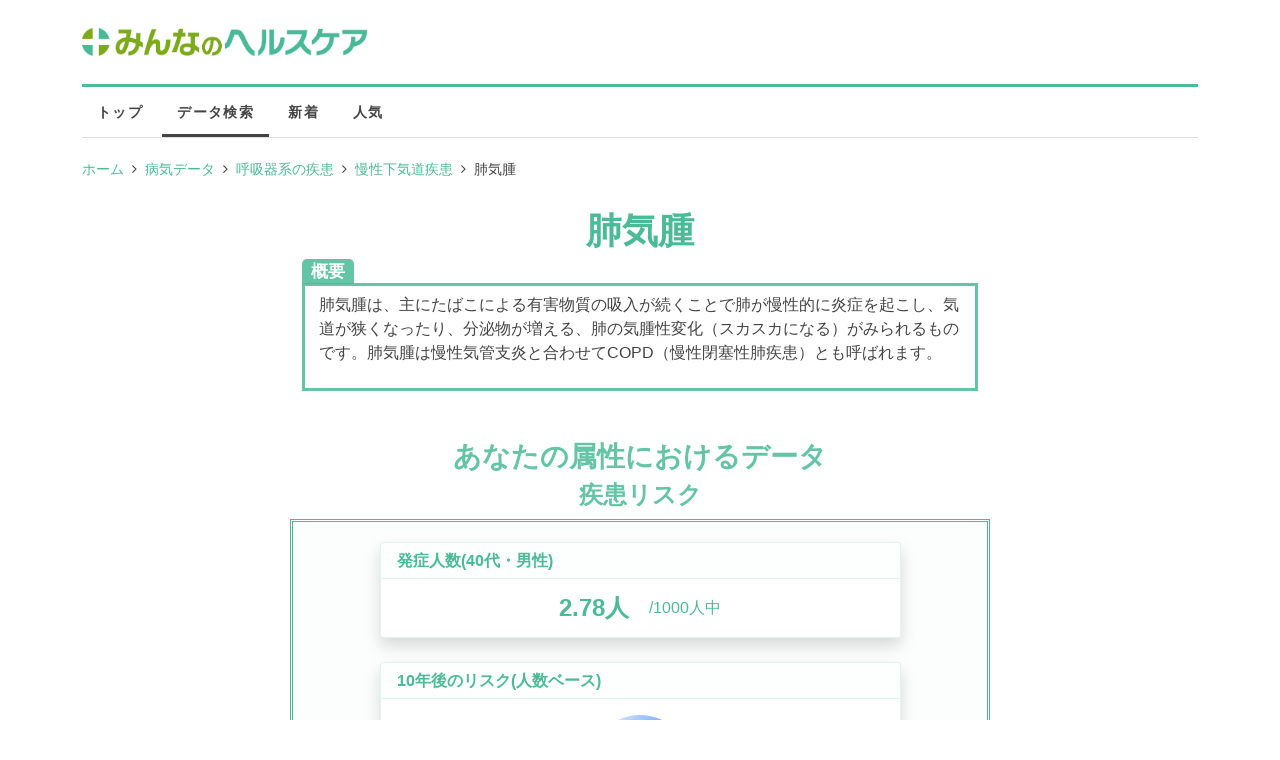

--- FILE ---
content_type: text/html; charset=utf-8
request_url: https://www.minna-healthcare.com/disease-data/J00-J99/J40-J47/J43/
body_size: 30654
content:

<!DOCTYPE html>

<html lang="ja">
<head>
	<meta charset="utf-8">
    
    



	

<meta name="twitter:card" content="summary_large_image">
<meta name="twitter:site" content="@minnahealthcare">
<meta name="twitter:domain" content="minna-healthcare.com/" />



<meta property="og:url" content="https://www.minna-healthcare.com/disease-data/J00-J99/J40-J47/J43/" />
<meta property="og:title" content="肺気腫（COPD、慢性閉塞性肺疾患）|みんなのヘルスケア" />
<meta property="og:description" content="肺気腫は、主にたばこによる有害物質の吸入が続くことで肺が慢性的に炎症を起こし、気道が狭くなったり、分泌物が増える、肺の気腫性変化（スカスカになる）がみられるものです。肺気腫は慢性気管支炎と合わせてCOPD（慢性閉塞性肺疾患）とも呼ばれます。" />
<meta property="og:site_name" content="みんなのヘルスケア" />



<meta itemprop="url" content="https://www.minna-healthcare.com/disease-data/J00-J99/J40-J47/J43/"/>
<meta itemprop="name" content="肺気腫（COPD、慢性閉塞性肺疾患）|みんなのヘルスケア">
<meta itemprop="description" content="肺気腫は、主にたばこによる有害物質の吸入が続くことで肺が慢性的に炎症を起こし、気道が狭くなったり、分泌物が増える、肺の気腫性変化（スカスカになる）がみられるものです。肺気腫は慢性気管支炎と合わせてCOPD（慢性閉塞性肺疾患）とも呼ばれます。" />


<title>肺気腫（COPD、慢性閉塞性肺疾患） | みんなのヘルスケア</title>
<meta name="description" content="肺気腫は、主にたばこによる有害物質の吸入が続くことで肺が慢性的に炎症を起こし、気道が狭くなったり、分泌物が増える、肺の気腫性変化（スカスカになる）がみられるものです。肺気腫は慢性気管支炎と合わせてCOPD（慢性閉塞性肺疾患）とも呼ばれます。">




    
    



	<meta http-equiv="X-UA-Compatible" content="IE=edge"><script type="text/javascript">(window.NREUM||(NREUM={})).init={ajax:{deny_list:["bam.nr-data.net"]},feature_flags:["soft_nav"]};(window.NREUM||(NREUM={})).loader_config={licenseKey:"NRJS-76b28b302da29b906d1",applicationID:"591465040",browserID:"594328439"};;/*! For license information please see nr-loader-rum-1.303.0.min.js.LICENSE.txt */
(()=>{var e,t,r={122:(e,t,r)=>{"use strict";r.d(t,{a:()=>i});var n=r(944);function i(e,t){try{if(!e||"object"!=typeof e)return(0,n.R)(3);if(!t||"object"!=typeof t)return(0,n.R)(4);const r=Object.create(Object.getPrototypeOf(t),Object.getOwnPropertyDescriptors(t)),a=0===Object.keys(r).length?e:r;for(let o in a)if(void 0!==e[o])try{if(null===e[o]){r[o]=null;continue}Array.isArray(e[o])&&Array.isArray(t[o])?r[o]=Array.from(new Set([...e[o],...t[o]])):"object"==typeof e[o]&&"object"==typeof t[o]?r[o]=i(e[o],t[o]):r[o]=e[o]}catch(e){r[o]||(0,n.R)(1,e)}return r}catch(e){(0,n.R)(2,e)}}},154:(e,t,r)=>{"use strict";r.d(t,{OF:()=>c,RI:()=>i,WN:()=>u,bv:()=>a,gm:()=>o,mw:()=>s,sb:()=>d});var n=r(863);const i="undefined"!=typeof window&&!!window.document,a="undefined"!=typeof WorkerGlobalScope&&("undefined"!=typeof self&&self instanceof WorkerGlobalScope&&self.navigator instanceof WorkerNavigator||"undefined"!=typeof globalThis&&globalThis instanceof WorkerGlobalScope&&globalThis.navigator instanceof WorkerNavigator),o=i?window:"undefined"!=typeof WorkerGlobalScope&&("undefined"!=typeof self&&self instanceof WorkerGlobalScope&&self||"undefined"!=typeof globalThis&&globalThis instanceof WorkerGlobalScope&&globalThis),s=Boolean("hidden"===o?.document?.visibilityState),c=/iPad|iPhone|iPod/.test(o.navigator?.userAgent),d=c&&"undefined"==typeof SharedWorker,u=((()=>{const e=o.navigator?.userAgent?.match(/Firefox[/\s](\d+\.\d+)/);Array.isArray(e)&&e.length>=2&&e[1]})(),Date.now()-(0,n.t)())},163:(e,t,r)=>{"use strict";r.d(t,{j:()=>E});var n=r(384),i=r(741);var a=r(555);r(860).K7.genericEvents;const o="experimental.resources",s="register",c=e=>{if(!e||"string"!=typeof e)return!1;try{document.createDocumentFragment().querySelector(e)}catch{return!1}return!0};var d=r(614),u=r(944),l=r(122);const f="[data-nr-mask]",g=e=>(0,l.a)(e,(()=>{const e={feature_flags:[],experimental:{allow_registered_children:!1,resources:!1},mask_selector:"*",block_selector:"[data-nr-block]",mask_input_options:{color:!1,date:!1,"datetime-local":!1,email:!1,month:!1,number:!1,range:!1,search:!1,tel:!1,text:!1,time:!1,url:!1,week:!1,textarea:!1,select:!1,password:!0}};return{ajax:{deny_list:void 0,block_internal:!0,enabled:!0,autoStart:!0},api:{get allow_registered_children(){return e.feature_flags.includes(s)||e.experimental.allow_registered_children},set allow_registered_children(t){e.experimental.allow_registered_children=t},duplicate_registered_data:!1},browser_consent_mode:{enabled:!1},distributed_tracing:{enabled:void 0,exclude_newrelic_header:void 0,cors_use_newrelic_header:void 0,cors_use_tracecontext_headers:void 0,allowed_origins:void 0},get feature_flags(){return e.feature_flags},set feature_flags(t){e.feature_flags=t},generic_events:{enabled:!0,autoStart:!0},harvest:{interval:30},jserrors:{enabled:!0,autoStart:!0},logging:{enabled:!0,autoStart:!0},metrics:{enabled:!0,autoStart:!0},obfuscate:void 0,page_action:{enabled:!0},page_view_event:{enabled:!0,autoStart:!0},page_view_timing:{enabled:!0,autoStart:!0},performance:{capture_marks:!1,capture_measures:!1,capture_detail:!0,resources:{get enabled(){return e.feature_flags.includes(o)||e.experimental.resources},set enabled(t){e.experimental.resources=t},asset_types:[],first_party_domains:[],ignore_newrelic:!0}},privacy:{cookies_enabled:!0},proxy:{assets:void 0,beacon:void 0},session:{expiresMs:d.wk,inactiveMs:d.BB},session_replay:{autoStart:!0,enabled:!1,preload:!1,sampling_rate:10,error_sampling_rate:100,collect_fonts:!1,inline_images:!1,fix_stylesheets:!0,mask_all_inputs:!0,get mask_text_selector(){return e.mask_selector},set mask_text_selector(t){c(t)?e.mask_selector="".concat(t,",").concat(f):""===t||null===t?e.mask_selector=f:(0,u.R)(5,t)},get block_class(){return"nr-block"},get ignore_class(){return"nr-ignore"},get mask_text_class(){return"nr-mask"},get block_selector(){return e.block_selector},set block_selector(t){c(t)?e.block_selector+=",".concat(t):""!==t&&(0,u.R)(6,t)},get mask_input_options(){return e.mask_input_options},set mask_input_options(t){t&&"object"==typeof t?e.mask_input_options={...t,password:!0}:(0,u.R)(7,t)}},session_trace:{enabled:!0,autoStart:!0},soft_navigations:{enabled:!0,autoStart:!0},spa:{enabled:!0,autoStart:!0},ssl:void 0,user_actions:{enabled:!0,elementAttributes:["id","className","tagName","type"]}}})());var p=r(154),h=r(324);let m=0;const v={buildEnv:h.F3,distMethod:h.Xs,version:h.xv,originTime:p.WN},b={consented:!1},y={appMetadata:{},get consented(){return this.session?.state?.consent||b.consented},set consented(e){b.consented=e},customTransaction:void 0,denyList:void 0,disabled:!1,harvester:void 0,isolatedBacklog:!1,isRecording:!1,loaderType:void 0,maxBytes:3e4,obfuscator:void 0,onerror:void 0,ptid:void 0,releaseIds:{},session:void 0,timeKeeper:void 0,registeredEntities:[],jsAttributesMetadata:{bytes:0},get harvestCount(){return++m}},_=e=>{const t=(0,l.a)(e,y),r=Object.keys(v).reduce((e,t)=>(e[t]={value:v[t],writable:!1,configurable:!0,enumerable:!0},e),{});return Object.defineProperties(t,r)};var w=r(701);const x=e=>{const t=e.startsWith("http");e+="/",r.p=t?e:"https://"+e};var S=r(836),k=r(241);const R={accountID:void 0,trustKey:void 0,agentID:void 0,licenseKey:void 0,applicationID:void 0,xpid:void 0},A=e=>(0,l.a)(e,R),T=new Set;function E(e,t={},r,o){let{init:s,info:c,loader_config:d,runtime:u={},exposed:l=!0}=t;if(!c){const e=(0,n.pV)();s=e.init,c=e.info,d=e.loader_config}e.init=g(s||{}),e.loader_config=A(d||{}),c.jsAttributes??={},p.bv&&(c.jsAttributes.isWorker=!0),e.info=(0,a.D)(c);const f=e.init,h=[c.beacon,c.errorBeacon];T.has(e.agentIdentifier)||(f.proxy.assets&&(x(f.proxy.assets),h.push(f.proxy.assets)),f.proxy.beacon&&h.push(f.proxy.beacon),e.beacons=[...h],function(e){const t=(0,n.pV)();Object.getOwnPropertyNames(i.W.prototype).forEach(r=>{const n=i.W.prototype[r];if("function"!=typeof n||"constructor"===n)return;let a=t[r];e[r]&&!1!==e.exposed&&"micro-agent"!==e.runtime?.loaderType&&(t[r]=(...t)=>{const n=e[r](...t);return a?a(...t):n})})}(e),(0,n.US)("activatedFeatures",w.B),e.runSoftNavOverSpa&&=!0===f.soft_navigations.enabled&&f.feature_flags.includes("soft_nav")),u.denyList=[...f.ajax.deny_list||[],...f.ajax.block_internal?h:[]],u.ptid=e.agentIdentifier,u.loaderType=r,e.runtime=_(u),T.has(e.agentIdentifier)||(e.ee=S.ee.get(e.agentIdentifier),e.exposed=l,(0,k.W)({agentIdentifier:e.agentIdentifier,drained:!!w.B?.[e.agentIdentifier],type:"lifecycle",name:"initialize",feature:void 0,data:e.config})),T.add(e.agentIdentifier)}},234:(e,t,r)=>{"use strict";r.d(t,{W:()=>a});var n=r(836),i=r(687);class a{constructor(e,t){this.agentIdentifier=e,this.ee=n.ee.get(e),this.featureName=t,this.blocked=!1}deregisterDrain(){(0,i.x3)(this.agentIdentifier,this.featureName)}}},241:(e,t,r)=>{"use strict";r.d(t,{W:()=>a});var n=r(154);const i="newrelic";function a(e={}){try{n.gm.dispatchEvent(new CustomEvent(i,{detail:e}))}catch(e){}}},261:(e,t,r)=>{"use strict";r.d(t,{$9:()=>d,BL:()=>s,CH:()=>g,Dl:()=>_,Fw:()=>y,PA:()=>m,Pl:()=>n,Pv:()=>k,Tb:()=>l,U2:()=>a,V1:()=>S,Wb:()=>x,bt:()=>b,cD:()=>v,d3:()=>w,dT:()=>c,eY:()=>p,fF:()=>f,hG:()=>i,k6:()=>o,nb:()=>h,o5:()=>u});const n="api-",i="addPageAction",a="addToTrace",o="addRelease",s="finished",c="interaction",d="log",u="noticeError",l="pauseReplay",f="recordCustomEvent",g="recordReplay",p="register",h="setApplicationVersion",m="setCurrentRouteName",v="setCustomAttribute",b="setErrorHandler",y="setPageViewName",_="setUserId",w="start",x="wrapLogger",S="measure",k="consent"},289:(e,t,r)=>{"use strict";r.d(t,{GG:()=>a,Qr:()=>s,sB:()=>o});var n=r(878);function i(){return"undefined"==typeof document||"complete"===document.readyState}function a(e,t){if(i())return e();(0,n.sp)("load",e,t)}function o(e){if(i())return e();(0,n.DD)("DOMContentLoaded",e)}function s(e){if(i())return e();(0,n.sp)("popstate",e)}},324:(e,t,r)=>{"use strict";r.d(t,{F3:()=>i,Xs:()=>a,xv:()=>n});const n="1.303.0",i="PROD",a="CDN"},374:(e,t,r)=>{r.nc=(()=>{try{return document?.currentScript?.nonce}catch(e){}return""})()},384:(e,t,r)=>{"use strict";r.d(t,{NT:()=>o,US:()=>u,Zm:()=>s,bQ:()=>d,dV:()=>c,pV:()=>l});var n=r(154),i=r(863),a=r(910);const o={beacon:"bam.nr-data.net",errorBeacon:"bam.nr-data.net"};function s(){return n.gm.NREUM||(n.gm.NREUM={}),void 0===n.gm.newrelic&&(n.gm.newrelic=n.gm.NREUM),n.gm.NREUM}function c(){let e=s();return e.o||(e.o={ST:n.gm.setTimeout,SI:n.gm.setImmediate||n.gm.setInterval,CT:n.gm.clearTimeout,XHR:n.gm.XMLHttpRequest,REQ:n.gm.Request,EV:n.gm.Event,PR:n.gm.Promise,MO:n.gm.MutationObserver,FETCH:n.gm.fetch,WS:n.gm.WebSocket},(0,a.i)(...Object.values(e.o))),e}function d(e,t){let r=s();r.initializedAgents??={},t.initializedAt={ms:(0,i.t)(),date:new Date},r.initializedAgents[e]=t}function u(e,t){s()[e]=t}function l(){return function(){let e=s();const t=e.info||{};e.info={beacon:o.beacon,errorBeacon:o.errorBeacon,...t}}(),function(){let e=s();const t=e.init||{};e.init={...t}}(),c(),function(){let e=s();const t=e.loader_config||{};e.loader_config={...t}}(),s()}},389:(e,t,r)=>{"use strict";function n(e,t=500,r={}){const n=r?.leading||!1;let i;return(...r)=>{n&&void 0===i&&(e.apply(this,r),i=setTimeout(()=>{i=clearTimeout(i)},t)),n||(clearTimeout(i),i=setTimeout(()=>{e.apply(this,r)},t))}}function i(e){let t=!1;return(...r)=>{t||(t=!0,e.apply(this,r))}}r.d(t,{J:()=>i,s:()=>n})},555:(e,t,r)=>{"use strict";r.d(t,{D:()=>s,f:()=>o});var n=r(384),i=r(122);const a={beacon:n.NT.beacon,errorBeacon:n.NT.errorBeacon,licenseKey:void 0,applicationID:void 0,sa:void 0,queueTime:void 0,applicationTime:void 0,ttGuid:void 0,user:void 0,account:void 0,product:void 0,extra:void 0,jsAttributes:{},userAttributes:void 0,atts:void 0,transactionName:void 0,tNamePlain:void 0};function o(e){try{return!!e.licenseKey&&!!e.errorBeacon&&!!e.applicationID}catch(e){return!1}}const s=e=>(0,i.a)(e,a)},566:(e,t,r)=>{"use strict";r.d(t,{LA:()=>s,bz:()=>o});var n=r(154);const i="xxxxxxxx-xxxx-4xxx-yxxx-xxxxxxxxxxxx";function a(e,t){return e?15&e[t]:16*Math.random()|0}function o(){const e=n.gm?.crypto||n.gm?.msCrypto;let t,r=0;return e&&e.getRandomValues&&(t=e.getRandomValues(new Uint8Array(30))),i.split("").map(e=>"x"===e?a(t,r++).toString(16):"y"===e?(3&a()|8).toString(16):e).join("")}function s(e){const t=n.gm?.crypto||n.gm?.msCrypto;let r,i=0;t&&t.getRandomValues&&(r=t.getRandomValues(new Uint8Array(e)));const o=[];for(var s=0;s<e;s++)o.push(a(r,i++).toString(16));return o.join("")}},606:(e,t,r)=>{"use strict";r.d(t,{i:()=>a});var n=r(908);a.on=o;var i=a.handlers={};function a(e,t,r,a){o(a||n.d,i,e,t,r)}function o(e,t,r,i,a){a||(a="feature"),e||(e=n.d);var o=t[a]=t[a]||{};(o[r]=o[r]||[]).push([e,i])}},607:(e,t,r)=>{"use strict";r.d(t,{W:()=>n});const n=(0,r(566).bz)()},614:(e,t,r)=>{"use strict";r.d(t,{BB:()=>o,H3:()=>n,g:()=>d,iL:()=>c,tS:()=>s,uh:()=>i,wk:()=>a});const n="NRBA",i="SESSION",a=144e5,o=18e5,s={STARTED:"session-started",PAUSE:"session-pause",RESET:"session-reset",RESUME:"session-resume",UPDATE:"session-update"},c={SAME_TAB:"same-tab",CROSS_TAB:"cross-tab"},d={OFF:0,FULL:1,ERROR:2}},630:(e,t,r)=>{"use strict";r.d(t,{T:()=>n});const n=r(860).K7.pageViewEvent},646:(e,t,r)=>{"use strict";r.d(t,{y:()=>n});class n{constructor(e){this.contextId=e}}},687:(e,t,r)=>{"use strict";r.d(t,{Ak:()=>d,Ze:()=>f,x3:()=>u});var n=r(241),i=r(836),a=r(606),o=r(860),s=r(646);const c={};function d(e,t){const r={staged:!1,priority:o.P3[t]||0};l(e),c[e].get(t)||c[e].set(t,r)}function u(e,t){e&&c[e]&&(c[e].get(t)&&c[e].delete(t),p(e,t,!1),c[e].size&&g(e))}function l(e){if(!e)throw new Error("agentIdentifier required");c[e]||(c[e]=new Map)}function f(e="",t="feature",r=!1){if(l(e),!e||!c[e].get(t)||r)return p(e,t);c[e].get(t).staged=!0,g(e)}function g(e){const t=Array.from(c[e]);t.every(([e,t])=>t.staged)&&(t.sort((e,t)=>e[1].priority-t[1].priority),t.forEach(([t])=>{c[e].delete(t),p(e,t)}))}function p(e,t,r=!0){const o=e?i.ee.get(e):i.ee,c=a.i.handlers;if(!o.aborted&&o.backlog&&c){if((0,n.W)({agentIdentifier:e,type:"lifecycle",name:"drain",feature:t}),r){const e=o.backlog[t],r=c[t];if(r){for(let t=0;e&&t<e.length;++t)h(e[t],r);Object.entries(r).forEach(([e,t])=>{Object.values(t||{}).forEach(t=>{t[0]?.on&&t[0]?.context()instanceof s.y&&t[0].on(e,t[1])})})}}o.isolatedBacklog||delete c[t],o.backlog[t]=null,o.emit("drain-"+t,[])}}function h(e,t){var r=e[1];Object.values(t[r]||{}).forEach(t=>{var r=e[0];if(t[0]===r){var n=t[1],i=e[3],a=e[2];n.apply(i,a)}})}},699:(e,t,r)=>{"use strict";r.d(t,{It:()=>a,KC:()=>s,No:()=>i,qh:()=>o});var n=r(860);const i=16e3,a=1e6,o="SESSION_ERROR",s={[n.K7.logging]:!0,[n.K7.genericEvents]:!1,[n.K7.jserrors]:!1,[n.K7.ajax]:!1}},701:(e,t,r)=>{"use strict";r.d(t,{B:()=>a,t:()=>o});var n=r(241);const i=new Set,a={};function o(e,t){const r=t.agentIdentifier;a[r]??={},e&&"object"==typeof e&&(i.has(r)||(t.ee.emit("rumresp",[e]),a[r]=e,i.add(r),(0,n.W)({agentIdentifier:r,loaded:!0,drained:!0,type:"lifecycle",name:"load",feature:void 0,data:e})))}},741:(e,t,r)=>{"use strict";r.d(t,{W:()=>a});var n=r(944),i=r(261);class a{#e(e,...t){if(this[e]!==a.prototype[e])return this[e](...t);(0,n.R)(35,e)}addPageAction(e,t){return this.#e(i.hG,e,t)}register(e){return this.#e(i.eY,e)}recordCustomEvent(e,t){return this.#e(i.fF,e,t)}setPageViewName(e,t){return this.#e(i.Fw,e,t)}setCustomAttribute(e,t,r){return this.#e(i.cD,e,t,r)}noticeError(e,t){return this.#e(i.o5,e,t)}setUserId(e){return this.#e(i.Dl,e)}setApplicationVersion(e){return this.#e(i.nb,e)}setErrorHandler(e){return this.#e(i.bt,e)}addRelease(e,t){return this.#e(i.k6,e,t)}log(e,t){return this.#e(i.$9,e,t)}start(){return this.#e(i.d3)}finished(e){return this.#e(i.BL,e)}recordReplay(){return this.#e(i.CH)}pauseReplay(){return this.#e(i.Tb)}addToTrace(e){return this.#e(i.U2,e)}setCurrentRouteName(e){return this.#e(i.PA,e)}interaction(e){return this.#e(i.dT,e)}wrapLogger(e,t,r){return this.#e(i.Wb,e,t,r)}measure(e,t){return this.#e(i.V1,e,t)}consent(e){return this.#e(i.Pv,e)}}},773:(e,t,r)=>{"use strict";r.d(t,{z_:()=>a,XG:()=>s,TZ:()=>n,rs:()=>i,xV:()=>o});r(154),r(566),r(384);const n=r(860).K7.metrics,i="sm",a="cm",o="storeSupportabilityMetrics",s="storeEventMetrics"},782:(e,t,r)=>{"use strict";r.d(t,{T:()=>n});const n=r(860).K7.pageViewTiming},836:(e,t,r)=>{"use strict";r.d(t,{P:()=>s,ee:()=>c});var n=r(384),i=r(990),a=r(646),o=r(607);const s="nr@context:".concat(o.W),c=function e(t,r){var n={},o={},u={},l=!1;try{l=16===r.length&&d.initializedAgents?.[r]?.runtime.isolatedBacklog}catch(e){}var f={on:p,addEventListener:p,removeEventListener:function(e,t){var r=n[e];if(!r)return;for(var i=0;i<r.length;i++)r[i]===t&&r.splice(i,1)},emit:function(e,r,n,i,a){!1!==a&&(a=!0);if(c.aborted&&!i)return;t&&a&&t.emit(e,r,n);var s=g(n);h(e).forEach(e=>{e.apply(s,r)});var d=v()[o[e]];d&&d.push([f,e,r,s]);return s},get:m,listeners:h,context:g,buffer:function(e,t){const r=v();if(t=t||"feature",f.aborted)return;Object.entries(e||{}).forEach(([e,n])=>{o[n]=t,t in r||(r[t]=[])})},abort:function(){f._aborted=!0,Object.keys(f.backlog).forEach(e=>{delete f.backlog[e]})},isBuffering:function(e){return!!v()[o[e]]},debugId:r,backlog:l?{}:t&&"object"==typeof t.backlog?t.backlog:{},isolatedBacklog:l};return Object.defineProperty(f,"aborted",{get:()=>{let e=f._aborted||!1;return e||(t&&(e=t.aborted),e)}}),f;function g(e){return e&&e instanceof a.y?e:e?(0,i.I)(e,s,()=>new a.y(s)):new a.y(s)}function p(e,t){n[e]=h(e).concat(t)}function h(e){return n[e]||[]}function m(t){return u[t]=u[t]||e(f,t)}function v(){return f.backlog}}(void 0,"globalEE"),d=(0,n.Zm)();d.ee||(d.ee=c)},843:(e,t,r)=>{"use strict";r.d(t,{u:()=>i});var n=r(878);function i(e,t=!1,r,i){(0,n.DD)("visibilitychange",function(){if(t)return void("hidden"===document.visibilityState&&e());e(document.visibilityState)},r,i)}},860:(e,t,r)=>{"use strict";r.d(t,{$J:()=>u,K7:()=>c,P3:()=>d,XX:()=>i,Yy:()=>s,df:()=>a,qY:()=>n,v4:()=>o});const n="events",i="jserrors",a="browser/blobs",o="rum",s="browser/logs",c={ajax:"ajax",genericEvents:"generic_events",jserrors:i,logging:"logging",metrics:"metrics",pageAction:"page_action",pageViewEvent:"page_view_event",pageViewTiming:"page_view_timing",sessionReplay:"session_replay",sessionTrace:"session_trace",softNav:"soft_navigations",spa:"spa"},d={[c.pageViewEvent]:1,[c.pageViewTiming]:2,[c.metrics]:3,[c.jserrors]:4,[c.spa]:5,[c.ajax]:6,[c.sessionTrace]:7,[c.softNav]:8,[c.sessionReplay]:9,[c.logging]:10,[c.genericEvents]:11},u={[c.pageViewEvent]:o,[c.pageViewTiming]:n,[c.ajax]:n,[c.spa]:n,[c.softNav]:n,[c.metrics]:i,[c.jserrors]:i,[c.sessionTrace]:a,[c.sessionReplay]:a,[c.logging]:s,[c.genericEvents]:"ins"}},863:(e,t,r)=>{"use strict";function n(){return Math.floor(performance.now())}r.d(t,{t:()=>n})},878:(e,t,r)=>{"use strict";function n(e,t){return{capture:e,passive:!1,signal:t}}function i(e,t,r=!1,i){window.addEventListener(e,t,n(r,i))}function a(e,t,r=!1,i){document.addEventListener(e,t,n(r,i))}r.d(t,{DD:()=>a,jT:()=>n,sp:()=>i})},908:(e,t,r)=>{"use strict";r.d(t,{d:()=>n,p:()=>i});var n=r(836).ee.get("handle");function i(e,t,r,i,a){a?(a.buffer([e],i),a.emit(e,t,r)):(n.buffer([e],i),n.emit(e,t,r))}},910:(e,t,r)=>{"use strict";r.d(t,{i:()=>a});var n=r(944);const i=new Map;function a(...e){return e.every(e=>{if(i.has(e))return i.get(e);const t="function"==typeof e&&e.toString().includes("[native code]");return t||(0,n.R)(64,e?.name||e?.toString()),i.set(e,t),t})}},944:(e,t,r)=>{"use strict";r.d(t,{R:()=>i});var n=r(241);function i(e,t){"function"==typeof console.debug&&(console.debug("New Relic Warning: https://github.com/newrelic/newrelic-browser-agent/blob/main/docs/warning-codes.md#".concat(e),t),(0,n.W)({agentIdentifier:null,drained:null,type:"data",name:"warn",feature:"warn",data:{code:e,secondary:t}}))}},990:(e,t,r)=>{"use strict";r.d(t,{I:()=>i});var n=Object.prototype.hasOwnProperty;function i(e,t,r){if(n.call(e,t))return e[t];var i=r();if(Object.defineProperty&&Object.keys)try{return Object.defineProperty(e,t,{value:i,writable:!0,enumerable:!1}),i}catch(e){}return e[t]=i,i}}},n={};function i(e){var t=n[e];if(void 0!==t)return t.exports;var a=n[e]={exports:{}};return r[e](a,a.exports,i),a.exports}i.m=r,i.d=(e,t)=>{for(var r in t)i.o(t,r)&&!i.o(e,r)&&Object.defineProperty(e,r,{enumerable:!0,get:t[r]})},i.f={},i.e=e=>Promise.all(Object.keys(i.f).reduce((t,r)=>(i.f[r](e,t),t),[])),i.u=e=>"nr-rum-1.303.0.min.js",i.o=(e,t)=>Object.prototype.hasOwnProperty.call(e,t),e={},t="NRBA-1.303.0.PROD:",i.l=(r,n,a,o)=>{if(e[r])e[r].push(n);else{var s,c;if(void 0!==a)for(var d=document.getElementsByTagName("script"),u=0;u<d.length;u++){var l=d[u];if(l.getAttribute("src")==r||l.getAttribute("data-webpack")==t+a){s=l;break}}if(!s){c=!0;var f={296:"sha512-DjFbtykbDCyUDGsp+l/dYhH0LhW/Jv9sDnc+aleTRmpV1ZRfyOeip4Sv4USz3Fk0DZCWshsM7d24cTr9Xf3L/A=="};(s=document.createElement("script")).charset="utf-8",i.nc&&s.setAttribute("nonce",i.nc),s.setAttribute("data-webpack",t+a),s.src=r,0!==s.src.indexOf(window.location.origin+"/")&&(s.crossOrigin="anonymous"),f[o]&&(s.integrity=f[o])}e[r]=[n];var g=(t,n)=>{s.onerror=s.onload=null,clearTimeout(p);var i=e[r];if(delete e[r],s.parentNode&&s.parentNode.removeChild(s),i&&i.forEach(e=>e(n)),t)return t(n)},p=setTimeout(g.bind(null,void 0,{type:"timeout",target:s}),12e4);s.onerror=g.bind(null,s.onerror),s.onload=g.bind(null,s.onload),c&&document.head.appendChild(s)}},i.r=e=>{"undefined"!=typeof Symbol&&Symbol.toStringTag&&Object.defineProperty(e,Symbol.toStringTag,{value:"Module"}),Object.defineProperty(e,"__esModule",{value:!0})},i.p="https://js-agent.newrelic.com/",(()=>{var e={374:0,840:0};i.f.j=(t,r)=>{var n=i.o(e,t)?e[t]:void 0;if(0!==n)if(n)r.push(n[2]);else{var a=new Promise((r,i)=>n=e[t]=[r,i]);r.push(n[2]=a);var o=i.p+i.u(t),s=new Error;i.l(o,r=>{if(i.o(e,t)&&(0!==(n=e[t])&&(e[t]=void 0),n)){var a=r&&("load"===r.type?"missing":r.type),o=r&&r.target&&r.target.src;s.message="Loading chunk "+t+" failed.\n("+a+": "+o+")",s.name="ChunkLoadError",s.type=a,s.request=o,n[1](s)}},"chunk-"+t,t)}};var t=(t,r)=>{var n,a,[o,s,c]=r,d=0;if(o.some(t=>0!==e[t])){for(n in s)i.o(s,n)&&(i.m[n]=s[n]);if(c)c(i)}for(t&&t(r);d<o.length;d++)a=o[d],i.o(e,a)&&e[a]&&e[a][0](),e[a]=0},r=self["webpackChunk:NRBA-1.303.0.PROD"]=self["webpackChunk:NRBA-1.303.0.PROD"]||[];r.forEach(t.bind(null,0)),r.push=t.bind(null,r.push.bind(r))})(),(()=>{"use strict";i(374);var e=i(566),t=i(741);class r extends t.W{agentIdentifier=(0,e.LA)(16)}var n=i(860);const a=Object.values(n.K7);var o=i(163);var s=i(908),c=i(863),d=i(261),u=i(241),l=i(944),f=i(701),g=i(773);function p(e,t,i,a){const o=a||i;!o||o[e]&&o[e]!==r.prototype[e]||(o[e]=function(){(0,s.p)(g.xV,["API/"+e+"/called"],void 0,n.K7.metrics,i.ee),(0,u.W)({agentIdentifier:i.agentIdentifier,drained:!!f.B?.[i.agentIdentifier],type:"data",name:"api",feature:d.Pl+e,data:{}});try{return t.apply(this,arguments)}catch(e){(0,l.R)(23,e)}})}function h(e,t,r,n,i){const a=e.info;null===r?delete a.jsAttributes[t]:a.jsAttributes[t]=r,(i||null===r)&&(0,s.p)(d.Pl+n,[(0,c.t)(),t,r],void 0,"session",e.ee)}var m=i(687),v=i(234),b=i(289),y=i(154),_=i(384);const w=e=>y.RI&&!0===e?.privacy.cookies_enabled;function x(e){return!!(0,_.dV)().o.MO&&w(e)&&!0===e?.session_trace.enabled}var S=i(389),k=i(699);class R extends v.W{constructor(e,t){super(e.agentIdentifier,t),this.agentRef=e,this.abortHandler=void 0,this.featAggregate=void 0,this.loadedSuccessfully=void 0,this.onAggregateImported=new Promise(e=>{this.loadedSuccessfully=e}),this.deferred=Promise.resolve(),!1===e.init[this.featureName].autoStart?this.deferred=new Promise((t,r)=>{this.ee.on("manual-start-all",(0,S.J)(()=>{(0,m.Ak)(e.agentIdentifier,this.featureName),t()}))}):(0,m.Ak)(e.agentIdentifier,t)}importAggregator(e,t,r={}){if(this.featAggregate)return;const n=async()=>{let n;await this.deferred;try{if(w(e.init)){const{setupAgentSession:t}=await i.e(296).then(i.bind(i,305));n=t(e)}}catch(e){(0,l.R)(20,e),this.ee.emit("internal-error",[e]),(0,s.p)(k.qh,[e],void 0,this.featureName,this.ee)}try{if(!this.#t(this.featureName,n,e.init))return(0,m.Ze)(this.agentIdentifier,this.featureName),void this.loadedSuccessfully(!1);const{Aggregate:i}=await t();this.featAggregate=new i(e,r),e.runtime.harvester.initializedAggregates.push(this.featAggregate),this.loadedSuccessfully(!0)}catch(e){(0,l.R)(34,e),this.abortHandler?.(),(0,m.Ze)(this.agentIdentifier,this.featureName,!0),this.loadedSuccessfully(!1),this.ee&&this.ee.abort()}};y.RI?(0,b.GG)(()=>n(),!0):n()}#t(e,t,r){if(this.blocked)return!1;switch(e){case n.K7.sessionReplay:return x(r)&&!!t;case n.K7.sessionTrace:return!!t;default:return!0}}}var A=i(630),T=i(614);class E extends R{static featureName=A.T;constructor(e){var t;super(e,A.T),this.setupInspectionEvents(e.agentIdentifier),t=e,p(d.Fw,function(e,r){"string"==typeof e&&("/"!==e.charAt(0)&&(e="/"+e),t.runtime.customTransaction=(r||"http://custom.transaction")+e,(0,s.p)(d.Pl+d.Fw,[(0,c.t)()],void 0,void 0,t.ee))},t),this.importAggregator(e,()=>i.e(296).then(i.bind(i,108)))}setupInspectionEvents(e){const t=(t,r)=>{t&&(0,u.W)({agentIdentifier:e,timeStamp:t.timeStamp,loaded:"complete"===t.target.readyState,type:"window",name:r,data:t.target.location+""})};(0,b.sB)(e=>{t(e,"DOMContentLoaded")}),(0,b.GG)(e=>{t(e,"load")}),(0,b.Qr)(e=>{t(e,"navigate")}),this.ee.on(T.tS.UPDATE,(t,r)=>{(0,u.W)({agentIdentifier:e,type:"lifecycle",name:"session",data:r})})}}var N=i(843),j=i(878),I=i(782);class P extends R{static featureName=I.T;constructor(e){super(e,I.T),y.RI&&((0,N.u)(()=>(0,s.p)("docHidden",[(0,c.t)()],void 0,I.T,this.ee),!0),(0,j.sp)("pagehide",()=>(0,s.p)("winPagehide",[(0,c.t)()],void 0,I.T,this.ee)),this.importAggregator(e,()=>i.e(296).then(i.bind(i,350))))}}class O extends R{static featureName=g.TZ;constructor(e){super(e,g.TZ),y.RI&&document.addEventListener("securitypolicyviolation",e=>{(0,s.p)(g.xV,["Generic/CSPViolation/Detected"],void 0,this.featureName,this.ee)}),this.importAggregator(e,()=>i.e(296).then(i.bind(i,623)))}}new class extends r{constructor(e){var t;(super(),y.gm)?(this.features={},(0,_.bQ)(this.agentIdentifier,this),this.desiredFeatures=new Set(e.features||[]),this.desiredFeatures.add(E),this.runSoftNavOverSpa=[...this.desiredFeatures].some(e=>e.featureName===n.K7.softNav),(0,o.j)(this,e,e.loaderType||"agent"),t=this,p(d.cD,function(e,r,n=!1){if("string"==typeof e){if(["string","number","boolean"].includes(typeof r)||null===r)return h(t,e,r,d.cD,n);(0,l.R)(40,typeof r)}else(0,l.R)(39,typeof e)},t),function(e){p(d.Dl,function(t){if("string"==typeof t||null===t)return h(e,"enduser.id",t,d.Dl,!0);(0,l.R)(41,typeof t)},e)}(this),function(e){p(d.nb,function(t){if("string"==typeof t||null===t)return h(e,"application.version",t,d.nb,!1);(0,l.R)(42,typeof t)},e)}(this),function(e){p(d.d3,function(){e.ee.emit("manual-start-all")},e)}(this),function(e){p(d.Pv,function(t=!0){if("boolean"==typeof t){if((0,s.p)(d.Pl+d.Pv,[t],void 0,"session",e.ee),e.runtime.consented=t,t){const t=e.features.page_view_event;t.onAggregateImported.then(e=>{const r=t.featAggregate;e&&!r.sentRum&&r.sendRum()})}}else(0,l.R)(65,typeof t)},e)}(this),this.run()):(0,l.R)(21)}get config(){return{info:this.info,init:this.init,loader_config:this.loader_config,runtime:this.runtime}}get api(){return this}run(){try{const e=function(e){const t={};return a.forEach(r=>{t[r]=!!e[r]?.enabled}),t}(this.init),t=[...this.desiredFeatures];t.sort((e,t)=>n.P3[e.featureName]-n.P3[t.featureName]),t.forEach(t=>{if(!e[t.featureName]&&t.featureName!==n.K7.pageViewEvent)return;if(this.runSoftNavOverSpa&&t.featureName===n.K7.spa)return;if(!this.runSoftNavOverSpa&&t.featureName===n.K7.softNav)return;const r=function(e){switch(e){case n.K7.ajax:return[n.K7.jserrors];case n.K7.sessionTrace:return[n.K7.ajax,n.K7.pageViewEvent];case n.K7.sessionReplay:return[n.K7.sessionTrace];case n.K7.pageViewTiming:return[n.K7.pageViewEvent];default:return[]}}(t.featureName).filter(e=>!(e in this.features));r.length>0&&(0,l.R)(36,{targetFeature:t.featureName,missingDependencies:r}),this.features[t.featureName]=new t(this)})}catch(e){(0,l.R)(22,e);for(const e in this.features)this.features[e].abortHandler?.();const t=(0,_.Zm)();delete t.initializedAgents[this.agentIdentifier]?.features,delete this.sharedAggregator;return t.ee.get(this.agentIdentifier).abort(),!1}}}({features:[E,P,O],loaderType:"lite"})})()})();</script><script type="text/javascript">window.NREUM||(NREUM={});NREUM.info={"beacon":"bam.nr-data.net","errorBeacon":"bam.nr-data.net","licenseKey":"NRJS-76b28b302da29b906d1","applicationID":"591465040","transactionName":"M1xVbUtZC0cCAkRZVwoWcUxXWxFdDA8fR1kDTVZQVRYGWw0VQllaSktYTE1ZB1gGPkBRXwEXWlZdXQlHWTNfRUwFW1tcaVkCUS4ISFlWSlBZXVxAOkYMFERV","queueTime":2,"applicationTime":224,"agent":""}</script>
	<meta name="viewport" content="width=device-width, initial-scale=1.0, maximum-scale=1.0, user-scalable=0">

    
    <meta property="og:image" content="https://www.minna-healthcare.com/static/images/ogp_image.webp" />
    

    <!-- Google Tag Manager -->
    <script>(function(w,d,s,l,i){w[l]=w[l]||[];w[l].push({'gtm.start':
    new Date().getTime(),event:'gtm.js'});var f=d.getElementsByTagName(s)[0],
    j=d.createElement(s),dl=l!='dataLayer'?'&l='+l:'';j.async=true;j.src=
    'https://www.googletagmanager.com/gtm.js?id='+i+dl;f.parentNode.insertBefore(j,f);
    })(window,document,'script','dataLayer','GTM-K36PWK8');</script>
    <!-- End Google Tag Manager -->

	<!--Favicon-->
	<link rel="shortcut icon" href="/static/images/favicon.aac2ad9a0476.ico" type="image/x-icon">
	<link rel="icon" href="/static/images/favicon.aac2ad9a0476.ico" type="image/x-icon">

	<!-- Bootstrap -->
    <link href="https://cdn.jsdelivr.net/npm/bootstrap@5.0.2/dist/css/bootstrap.min.css" rel="stylesheet" integrity="sha384-EVSTQN3/azprG1Anm3QDgpJLIm9Nao0Yz1ztcQTwFspd3yD65VohhpuuCOmLASjC" crossorigin="anonymous">

	<!-- Template styles-->
    <link rel="stylesheet" href="/static/bundles/style.d3d0e06c830d.css">

	<!-- FontAwesome -->
    <link rel="stylesheet" href="/static/css/modules/font-awesome.min.0b6ccf31c9e1.css">
    <link rel="stylesheet" href="https://pro.fontawesome.com/releases/v5.10.0/css/all.css" integrity="sha384-AYmEC3Yw5cVb3ZcuHtOA93w35dYTsvhLPVnYs9eStHfGJvOvKxVfELGroGkvsg+p" crossorigin="anonymous"/>
    <script src="https://kit.fontawesome.com/d3acdf0c58.js" crossorigin="anonymous"></script>

	<!-- Owl Carousel -->
    <link rel="stylesheet" href="/static/css/modules/owl.carousel.min.f4daf048dfe9.css">
    <link rel="stylesheet" href="/static/css/modules/owl.theme.default.min.275048a23c69.css">
	<!-- Colorbox -->
    <link rel="stylesheet" href="/static/css/modules/colorbox.5ac7bab0e627.css">

    <link href="https://use.fontawesome.com/releases/v5.6.1/css/all.css" rel="stylesheet">

    
        
    
    
    <link rel="stylesheet" href="https://cdnjs.cloudflare.com/ajax/libs/animate.css/3.5.2/animate.min.css">
    <script src="https://code.jquery.com/jquery-3.6.0.min.js" integrity="sha256-/xUj+3OJU5yExlq6GSYGSHk7tPXikynS7ogEvDej/m4=" crossorigin="anonymous"></script>
    <script async src="https://cdn.jsdelivr.net/npm/js-cookie@3.0.0-rc.1/dist/js.cookie.min.js"></script>

    
        <script async src="https://www.googletagmanager.com/gtag/js?id=UA-ID"></script>
<script>
  window.dataLayer = window.dataLayer || [];
  function gtag(){dataLayer.push(arguments);}
  gtag('js', new Date());

  gtag('config', "G-TKD2XP2B50");
</script>
    
    <!-- For Bing -->
    <meta name="msvalidate.01" content="7AF3A990EF4C578A663E69FEA2A4BF8D" />
    <!-- Clarity tracking code for https://www.minna-healthcare.com/ -->
    <script>    (function(c,l,a,r,i,t,y){        c[a]=c[a]||function(){(c[a].q=c[a].q||[]).push(arguments)};        t=l.createElement(r);t.async=1;t.src="https://www.clarity.ms/tag/"+i+"?ref=bwt";        y=l.getElementsByTagName(r)[0];y.parentNode.insertBefore(t,y);    })(window, document, "clarity", "script", "acua4hi5ia");</script>

    
    
    <script defer src="https://pagead2.googlesyndication.com/pagead/js/adsbygoogle.js?client=ca-pub-7082450882950337" crossorigin="anonymous"></script>
    

    
<script type="application/ld+json">{"@context": "http://schema.org", "@type": "BreadcrumbList", "itemListElement": [{"@type": "ListItem", "item": "https://www.minna-healthcare.com/", "name": "\u30db\u30fc\u30e0", "position": 1}, {"@type": "ListItem", "item": "https://www.minna-healthcare.com/disease-data/", "name": "\u75c5\u6c17\u30c7\u30fc\u30bf", "position": 2}, {"@type": "ListItem", "item": "https://www.minna-healthcare.com/disease-data/J00-J99/", "name": "\u547c\u5438\u5668\u7cfb\u306e\u75be\u60a3", "position": 3}, {"@type": "ListItem", "item": "https://www.minna-healthcare.com/disease-data/J00-J99/J40-J47/", "name": "\u6162\u6027\u4e0b\u6c17\u9053\u75be\u60a3", "position": 4}, {"@type": "ListItem", "name": "\u80ba\u6c17\u816b", "position": 5}]}</script>

</head>

<body class="template-diseasepage">
    
    <!-- facebookのsns連携ボタン用 -->
    <div id="fb-root"></div>
    <script async defer crossorigin="anonymous" src="https://connect.facebook.net/ja_JP/sdk.js#xfbml=1&version=v12.0" nonce="KdcOfTh1"></script>

    <!-- Google Tag Manager (noscript) -->
    <noscript><iframe src="https://www.googletagmanager.com/ns.html?id=GTM-K36PWK8"
    height="0" width="0" style="display:none;visibility:hidden"></iframe></noscript>
    <!-- End Google Tag Manager (noscript) -->

	<div class="body-inner">
        

<header id="header" class="header">
    <div class="container">
        <div class="row justify-content-between align-items-center">
            <div class="col-12 col-md-4 col-sm-6">
                <div class="header-logo">
                    <a href="/">
                        <img class="logo-style" src="/static/images/logos/logo_long.23fc7498d57b.webp" alt="ロゴ" loading="lazy">
                    </a>
                </div>
            </div>
        </div>
    </div>
</header>

<div class="main-nav clearfix">
    <div class="container">
        <div class="row">
            <nav class="navbar navbar-expand-lg col">
                <div class="site-nav-inner float-left">
                    <button
                        class="navbar-toggler"
                        type="button"
                        data-toggle="collapse"
                        data-target="#navbarSupportedContent"
                        aria-controls="navbarSupportedContent"
                        aria-expanded="true"
                        aria-label="Toggle navigation"
                    >
                        <span class="navbar-toggler-icon"></span>
                    </button>
                    <div id="navbarSupportedContent" class="collapse navbar-collapse navbar-responsive-collapse">
                        <ul class="nav navbar-nav">
                            <li id="nav_item_top"><a href="/">トップ</a></li>
                            <li id="disease_data"><a href="/disease-data/">データ検索</a></li>
                            <li id="nav_item_new"><a href="/article-list/latest/">新着</a></li>
                            <li id="nav_item_popular"><a href="/article-list/popular/">人気</a></li>
                        </ul>
                    </div>
                </div>
            </nav>

            
        </div>
    </div>
</div>
        
  

<div class="page-title">
    <div class="container">
        <div class="row">
            <div class="col-md-12 mt-4">
                <ol class="breadcrumb">
                    
                    <li><a href="/">ホーム</a></li>
                    
                    <li><a href="/disease-data/">病気データ</a></li>
                    
                    <li><a href="/disease-data/J00-J99/">呼吸器系の疾患</a></li>
                    
                    <li><a href="/disease-data/J00-J99/J40-J47/">慢性下気道疾患</a></li>
                    
                    <li>肺気腫</li>
                </ol>
            </div>
        </div>
    </div>
</div>

  <div id="wrapper">
    <div class="flex-column" id="content-wrapper">
      <div id="content" style="max-width: 700px;margin: auto;">
        <div class="container-fluid" style="transform-style: preserve-3d;transform-origin: bottom;">
          <div class="d-sm-flex justify-content-between align-items-center mb-4">
            <h1 id="code_name_text" class="mb-0 text-center" style="margin: auto;box-shadow: 0px 0px;text-shadow: 0px -0.4px -1.8px var(--bs-secondary);margin-top: 30px;">肺気腫</h1>
          </div>
          
          <div class="mb-5" style="padding-left: 0px;margin: 0px;">
              <div style="position: relative; margin: 2em 0; padding: 0.5em 1em; border: solid 3px #4aba97d9;">
                <h2 style="position: absolute;display: inline-block;top: -27px;left: -3px;padding: 0 9px;height: 25px;line-height: 25px;font-size: 17px;background: #4aba97d9;color: #ffffff;font-weight: bold;border-radius: 5px 5px 0 0;">概要</h2>
                <p style="margin: 0; padding: 0;">
                  <div class="block-rich_text"><p data-block-key="ceeof">肺気腫は、主にたばこによる有害物質の吸入が続くことで肺が慢性的に炎症を起こし、気道が狭くなったり、分泌物が増える、肺の気腫性変化（スカスカになる）がみられるものです。肺気腫は慢性気管支炎と合わせてCOPD（慢性閉塞性肺疾患）とも呼ばれます。</p></div>
                </p>
              </div>
          </div>
          
          <div class="disease-data-box">
            <h2 class="sub-item-healthreport text-center mb-1">あなたの属性におけるデータ</h2>
            <div id="display-disease-data" class="invisible-area">
              <div class="mb-2" style="padding-left: 0px;margin: 0px;">
                <h3 class="sub-item-healthreport text-center mb-0">疾患リスク</h3>
              </div>
              <div class="row sick_panel1">
                <div class="col-12 col-sm-12 col-md-11 col-lg-10 col-xl-10 col-xxl-10 mx-auto">
                  <div class="card shadow mb-4">
                    <div class="card-header d-flex justify-content-between">
                      <h6 class="theme-color fw-bold m-0">発症人数(<span class="age_txt"></span>・<span class="gender_txt"></span>)</h6>
                    </div>
                    <div class="card-body theme-color">
                      <div class="col-6 col-sm-6 col-md-6 col-lg-4 col-xl-4 col-xxl-4 m-auto" style="font-size:1rem; display: flex; flex-direction: row; justify-content: space-between; align-items: center;">
                        <strong style="font-size:1.5rem;"><span id="sick_rate_percent"></span>人</strong>
                        <span class="text-center float-end">/1000人中</span></div>
                    </div>
                  </div>
                </div>
                <div class="col-12 col-sm-12 col-md-11 col-lg-10 col-xl-10 col-xxl-10 mx-auto">
                  <div class="card shadow mb-4">
                    <div class="card-header d-flex justify-content-between">
                      <h6 class="theme-color fw-bold m-0">
                        <strong>10年後のリスク</strong>(人数ベース)</h6>
                    </div>
                    <div class="card-body">
                      <div>
                        <div class="text-center" style="display: table;border-radius: 50%;height: 100px;width: 100px;margin: auto;background: linear-gradient(-52deg, var(--bs-indigo) 8%, var(--bs-blue) 20%, white), #ffffff;">
                          <span id="future_ratio" style="vertical-align: middle;display: table-cell;margin: auto;text-align: center;text-shadow: 1px 1px 1px rgb(50,52,69);transform: translate(2px) rotate(0deg) skew(-2deg);filter: grayscale(0%);font-size: 25px;font-weight: bold;color: rgb(252,252,252);"></span>
                        </div>
                      </div>
                    </div>
                  </div>
                </div>
              </div>
              <div class="d-sm-flex justify-content-between align-items-center mb-2 disease-heading-cls">
                <h3 class="sub-item-healthreport text-center mb-0">平均医療費</h3>
              </div>
              <div class="row sick_panel1">
                <div class="col-12 col-sm-12 col-md-11 col-lg-10 col-xl-10 col-xxl-10 mx-auto">
                  <div class="card shadow mb-4">
                    <div class="card-header d-flex justify-content-between">
                      <h6 class="theme-color fw-bold m-0">発病した人の医療費(<span class="age_txt"></span>・<span class="gender_txt"></span>)</h6>
                    </div>
                    <div class="card-body">
                      <div>
                        <div style="padding: 4px;"><span style="font-size: larger; color:#666;"><b>保険適用なし</b>の場合</span></div>
                        <div class="row" style="font-size:1rem; padding:10px 0px; border:1px solid #4aba97d9;">
                          <div class="col" style="margin: auto;border-right-style: dashed; border-color:#4aba97d9;">
                            <div class="theme-color fw-bold h5 mb-0" style="font-size:1rem;">
                              <span id="exp_year"></span>円<span class="text-center float-end">/年間</span></div>
                          </div>
                          <div class="col">
                            <div class="theme-color fw-bold h5 mb-0" style="font-size:1rem;">
                              <span id="exp_mean"></span>円<span class="text-center float-end">/月</span></div>
                          </div>
                        </div>
                      </div>
                      <div>
                        <div style="padding: 4px;"><span style="font-size: larger; color:#666;"><b>自己負担割合3割</b>の場合</span></div>
                        <div class="row" style="font-size:1rem; padding:10px 0px; border-style: double; border-color:#4aba97d9;">
                          <div class="col" style="margin: auto;border-right-style: dashed; border-color:#4aba97d9;">
                            <div class="theme-color fw-bold h5 mb-0" style="font-size:1rem;">
                              <span id="exp_year_3"></span>円<span class="text-center float-end">/年間</span></div>
                          </div>
                          <div class="col">
                            <div class="theme-color fw-bold h5 mb-0" style="font-size:1rem;">
                              <span id="exp_mean_3"></span>円<span class="text-center float-end">/月</span></div>
                          </div>
                        </div>
                      </div>
                    </div>
                  </div>
                </div>
                <div class="col-12 col-sm-12 col-md-11 col-lg-10 col-xl-10 col-xxl-10 mx-auto">
                  <div class="card shadow mb-4">
                    <div class="card-header d-flex justify-content-between">
                      <h6 class="theme-color fw-bold m-0">発病しない人との比較</h6>
                    </div>
                    <div class="card-body">
                      <div>
                        <div class="text-center" style="display: table;border-radius: 50%;height: 100px;width: 100px;margin: auto;background: linear-gradient(-52deg, var(--bs-red) 8%, var(--bs-orange) 20%, white), #ffffff;">
                          <span id="compare_exp_ratio" style="vertical-align: middle;display: table-cell;margin: auto;text-align: center;text-shadow: 1px 1px 1px rgb(50,52,69);transform: translate(2px) rotate(0deg) skew(-2deg);filter: grayscale(0%);font-size: 25px;font-weight: bold;color: rgb(255,255,255);"></span>
                        </div>
                      </div>
                    </div>
                  </div>
                </div>
              </div>
              <div id="days_of_hospital">
              </div>
            </div>
            <div id="display-none-data-text" class="invisible-area">
              <p><b>現在データ準備中のため<br>閲覧できません</b></p>
            </div>
          </div>
          <div>
            <div class="mt-2 mb-4">
              <ul class="accordion-area">
                <li>
                  <section>
                    <h3 class="disease-page-bottom-title">本ページのデータとグラフを引用ご希望の方へ</h3>
                    <div class="accordion-box">
                      <p>「みんなのヘルスケア」（以下、当メディア）が掲載・公開している病気データに関する掲載箇所は、当メディアに帰属します。
                        該当箇所の転載や複製をご希望の場合、出典情報として<b>当メディアのURL及びご利用のデータのURL</b>を掲載していただきますようお願い申し上げます。
                        <br><br>
                        <b>[以下、出典記載例]</b><br>
                        ・みんなのヘルスケア | 科学的根拠に基づく医療・健康情報メディア<br>
                        https://www.minna-healthcare.com/<br><br>
                        ・急性朱肉炎データ<br>
                        https://www.minna-healthcare.com/disease-data/K00-K93/K00-K14/K05/K050
                      </p>
                    </div>
                  </section>
                </li>
                <li>
                  <section>
                    <h3 class="disease-page-bottom-title">出典</h3>
                    <div class="accordion-box">
                      <h4>日本システム技術株式会社のMedical Data PROVISION</h4>
                      データの権利は日本システム技術株式会社にあるため、データそのものお問い合わせは<a href="https://jmics.jp/inquiry-lab/">こちら</a>までお願いします。
                      また、Medical Data PROVISIONはデータの提供元組織から利用許諾を得ています。
                    </div>
                  </section>
                </li>
              </ul>
            </div>
          </div>
          <div class="mb-5">
            *あくまで独自サンプルにおける調査結果に基づく数値であるため、論文などで公表されている結果とは必ずしも数値が一致しないことがあることをご理解した上で御覧ください。
            <br>また、算出に使用したデータの集計期間は2018年1月から2018年12月の一年間で、対象人数は700万人です。
            <br>今後はデータの更新により記載の数字が変化する場合がございますのでご了承ください。
          </div>
          
          
          <div class="text-center box supervisor-comment-box">
    <h3 class="text-start name supervisor-comment-name">監修者からのコメント</h3>
    
    <p class="title supervisor-comment-title">内科医</p>
    
    <p class="description supervisor-comment-description">徐々に進行していき、息切れや呼吸困難、乾いた咳、痰などの症状がみられるようになります。タバコを多く・長く吸っていた方に多く、加齢とともに増加していきます。喫煙者の20％程度に肺気腫がみられるとも言われています。進行すると呼吸をするのがやっとで、酸素を吸入する機械が常に必要になることがあります。肺は一度痛むと元には戻りません。将来の自分が苦しんでいる姿を想像し、可能な限り早くタバコをやめることを強くお勧めします。</p>
</div>

          
          
            



<div class="author-box">
    <div class="text-center">
        <div class="author-pattern">監修者</div>
        <div class="author-img">
            <a href="/%E8%91%97%E8%80%85%E7%9B%A3%E4%BF%AE%E8%80%85%E4%B8%80%E8%A6%A7/%E6%B8%85%E9%87%8E%E5%9C%93%E8%8F%AF/" style="color:initial;">
                
                <img src="https://storage.googleapis.com/djangostorage2021/profile_images/icon-doctor-16.jpeg?X-Goog-Algorithm=GOOG4-RSA-SHA256&amp;X-Goog-Credential=djangostorage%40sapp-bcd63.iam.gserviceaccount.com%2F20251204%2Fauto%2Fstorage%2Fgoog4_request&amp;X-Goog-Date=20251204T045006Z&amp;X-Goog-Expires=86400&amp;X-Goog-SignedHeaders=host&amp;X-Goog-Signature=[base64]" alt="清野圓華" loading="lazy">
                
            </a>
        </div>
    </div>
    <div class="author-info">
        <a href="/%E8%91%97%E8%80%85%E7%9B%A3%E4%BF%AE%E8%80%85%E4%B8%80%E8%A6%A7/%E6%B8%85%E9%87%8E%E5%9C%93%E8%8F%AF/" style="color:initial;">
            <h3>清野圓華</h3>
            
            <p class="author-title">内科医</p>
            
            
            <p>医師免許を取得後、内科医(専門は糖尿病内分泌代謝)として市中病院や大学病院に勤務しています。学生時代に打ち込んだスポーツの経験を通して病気の予防の観点で患者さんと接することを意識し、日々の診療を行っています。
「病気の早期予防」を目標に、皆さまが健康管理するために必要な情報をお届けできたら嬉しいです。</p>
            
            <div class="authors-social"></div>
        </a>
    </div>
</div>

          
          
          <div class="tags-area clearfix">
            <div class="post-tags">
              <span>タグ:</span>
              <div>
                
                <a href="/disease-data/disease-search/?tag=呼吸困難" rel="nofollow">#呼吸困難</a>
                
                <a href="/disease-data/disease-search/?tag=たばこ" rel="nofollow">#たばこ</a>
                
                <a href="/disease-data/disease-search/?tag=息切れ" rel="nofollow">#息切れ</a>
                
                <a href="/disease-data/disease-search/?tag=慢性閉塞性肺疾患" rel="nofollow">#慢性閉塞性肺疾患</a>
                
                <a href="/disease-data/disease-search/?tag=COPD" rel="nofollow">#COPD</a>
                
                <a href="/disease-data/disease-search/?tag=痰" rel="nofollow">#痰</a>
                
                <a href="/disease-data/disease-search/?tag=咳" rel="nofollow">#咳</a>
                
              </div>
            </div>
          </div><!-- Tags end -->
          
          <div style="display: flex;justify-content: flex-end;">
            <a class="facebook-share-btn" target="_blank" rel="nofollow"><i class="fab fa-facebook-square" style="color: #305097; font-size: 40px;"></i></a>
            <a class="twitter-share-btn" target="_blank" rel="nofollow"><i class="fab fa-twitter-square fa-fw" style="color: #1da1f2; font-size: 40px;"></i></a>
          </div>
          
            <div class="mt-4 disease-detail-list">
              <h3 class="block-title mb-4"><span>病気詳細</span></h3>
              
                <ul>
                  <li>
                    <div class="mb-1 pb-1">
                      <a href="/disease-data/J00-J99/J40-J47/J43/J439/">■肺気腫，詳細不明</a>
                    </div>
                  </li>
                </ul>
              
            </div>
          
                    
          <div class="related-posts block mt-4">
            <h3 class="block-title mb-4"><span>おすすめ記事</span></h3>
            <div id="latest-news-slide" class="owl-carousel owl-theme latest-news-slide">
						
              <div class="item">
                <div class="post-block-style clearfix">
                  <div class="post-custom-thumb">
                    <a href="/other-diseases/6479c908ebbc4312805607eac5bff15a/">
                      <img alt="セルフホワイトニングの落とし穴" class="img-fluid" height="200" loading="lazy" src="https://storage.googleapis.com/djangostorage2021/images/23487599_s.width-300.format-webp.webp?X-Goog-Algorithm=GOOG4-RSA-SHA256&amp;X-Goog-Credential=djangostorage%40sapp-bcd63.iam.gserviceaccount.com%2F20251204%2Fauto%2Fstorage%2Fgoog4_request&amp;X-Goog-Date=20251204T045006Z&amp;X-Goog-Expires=86400&amp;X-Goog-SignedHeaders=host&amp;X-Goog-Signature=[base64]" width="300">
                    </a>
                  </div>
                  <div class="post-content">
                    <h2 class="post-title title-medium">
                      <a class="fs-14" href="/other-diseases/6479c908ebbc4312805607eac5bff15a/">セルフホワイトニングの落とし穴</a>
                    </h2>
                    <div class="post-meta text-end">
                      <span class="post-author"><a href="/other-diseases/6479c908ebbc4312805607eac5bff15a/"></a></span>
                      <span class="post-date">2022年5月7日</span>
                    </div>
                  </div>
                </div>
              </div>
						
              <div class="item">
                <div class="post-block-style clearfix">
                  <div class="post-custom-thumb">
                    <a href="/lifestyle-disease/2fc37c0faafe4d4fa0507b07b2381622/">
                      <img alt="腎臓はやっぱり大事|みんなのヘルスケア" class="img-fluid" height="225" loading="lazy" src="https://storage.googleapis.com/djangostorage2021/images/471006.width-300.format-webp.webp?X-Goog-Algorithm=GOOG4-RSA-SHA256&amp;X-Goog-Credential=djangostorage%40sapp-bcd63.iam.gserviceaccount.com%2F20251204%2Fauto%2Fstorage%2Fgoog4_request&amp;X-Goog-Date=20251204T045006Z&amp;X-Goog-Expires=86400&amp;X-Goog-SignedHeaders=host&amp;X-Goog-Signature=[base64]" width="300">
                    </a>
                  </div>
                  <div class="post-content">
                    <h2 class="post-title title-medium">
                      <a class="fs-14" href="/lifestyle-disease/2fc37c0faafe4d4fa0507b07b2381622/">【気づきにくい腎臓による不調】腎臓病を守るためにも生活習慣病予防</a>
                    </h2>
                    <div class="post-meta text-end">
                      <span class="post-author"><a href="/lifestyle-disease/2fc37c0faafe4d4fa0507b07b2381622/"></a></span>
                      <span class="post-date">2022年4月22日</span>
                    </div>
                  </div>
                </div>
              </div>
						
              <div class="item">
                <div class="post-block-style clearfix">
                  <div class="post-custom-thumb">
                    <a href="/other-diseases/1203b6e0f7ab4e9c858b730591f968be/">
                      <img alt="テレワークによる肩こり予防法3選。危険な肩こりの見分け方についても解説" class="img-fluid" height="200" loading="lazy" src="https://storage.googleapis.com/djangostorage2021/images/katakori.scale-100_1.width-300.format-webp.webp?X-Goog-Algorithm=GOOG4-RSA-SHA256&amp;X-Goog-Credential=djangostorage%40sapp-bcd63.iam.gserviceaccount.com%2F20251204%2Fauto%2Fstorage%2Fgoog4_request&amp;X-Goog-Date=20251204T045006Z&amp;X-Goog-Expires=86400&amp;X-Goog-SignedHeaders=host&amp;X-Goog-Signature=[base64]" width="300">
                    </a>
                  </div>
                  <div class="post-content">
                    <h2 class="post-title title-medium">
                      <a class="fs-14" href="/other-diseases/1203b6e0f7ab4e9c858b730591f968be/">テレワークによる肩こり予防法3選。危険な肩こりの見分け方についても解説</a>
                    </h2>
                    <div class="post-meta text-end">
                      <span class="post-author"><a href="/other-diseases/1203b6e0f7ab4e9c858b730591f968be/"></a></span>
                      <span class="post-date">2022年7月27日</span>
                    </div>
                  </div>
                </div>
              </div>
						
              <div class="item">
                <div class="post-block-style clearfix">
                  <div class="post-custom-thumb">
                    <a href="/nutrient/87378203d3594d8ebfc8a1bf8813c542/">
                      <img alt="【ビタミンA】レバーと野菜を美味しく楽しく" class="img-fluid" height="172" loading="lazy" src="https://storage.googleapis.com/djangostorage2021/images/icebear-g947918d01_640.width-300.format-webp.webp?X-Goog-Algorithm=GOOG4-RSA-SHA256&amp;X-Goog-Credential=djangostorage%40sapp-bcd63.iam.gserviceaccount.com%2F20251204%2Fauto%2Fstorage%2Fgoog4_request&amp;X-Goog-Date=20251204T045006Z&amp;X-Goog-Expires=86400&amp;X-Goog-SignedHeaders=host&amp;X-Goog-Signature=[base64]" width="300">
                    </a>
                  </div>
                  <div class="post-content">
                    <h2 class="post-title title-medium">
                      <a class="fs-14" href="/nutrient/87378203d3594d8ebfc8a1bf8813c542/">【ビタミンA】レバーと野菜を美味しく楽しく</a>
                    </h2>
                    <div class="post-meta text-end">
                      <span class="post-author"><a href="/nutrient/87378203d3594d8ebfc8a1bf8813c542/"></a></span>
                      <span class="post-date">2022年5月7日</span>
                    </div>
                  </div>
                </div>
              </div>
						
              <div class="item">
                <div class="post-block-style clearfix">
                  <div class="post-custom-thumb">
                    <a href="/checkup/c6624634fe92435581d57ea39ce6d273/">
                      <img alt="血清アミラーゼとは？検査結果からわかることや膵臓との関連について解説" class="img-fluid" height="200" loading="lazy" src="https://storage.googleapis.com/djangostorage2021/images/laboratory-g55a033ba5_1920_1.width-300.format-webp.webp?X-Goog-Algorithm=GOOG4-RSA-SHA256&amp;X-Goog-Credential=djangostorage%40sapp-bcd63.iam.gserviceaccount.com%2F20251204%2Fauto%2Fstorage%2Fgoog4_request&amp;X-Goog-Date=20251204T045006Z&amp;X-Goog-Expires=86400&amp;X-Goog-SignedHeaders=host&amp;X-Goog-Signature=[base64]" width="300">
                    </a>
                  </div>
                  <div class="post-content">
                    <h2 class="post-title title-medium">
                      <a class="fs-14" href="/checkup/c6624634fe92435581d57ea39ce6d273/">血清アミラーゼとは？検査結果からわかることや膵臓との関連について解説</a>
                    </h2>
                    <div class="post-meta text-end">
                      <span class="post-author"><a href="/checkup/c6624634fe92435581d57ea39ce6d273/"></a></span>
                      <span class="post-date">2022年7月7日</span>
                    </div>
                  </div>
                </div>
              </div>
						
            </div>
          </div>
        </div>
      </div>
      <footer class="bg-white sticky-footer"></footer>
    </div>
    <a class="border rounded d-inline scroll-to-top" href="#page-top">
      <i class="fas fa-angle-up"></i>
    </a>
  </div>

<script>
window.addEventListener('DOMContentLoaded', function () {
  // cookieが有効の場合はローカルストレージから値を取得、無効の場合はデフォルトで40代男性をセット
  let age = "40"
  let gender = "male"
  if (navigator.cookieEnabled) {
    const name = "baseDemogra";
    const base_json = getLocalstorage(name);
    const parse_json = JSON.parse(base_json);
    if (parse_json !== null) {
      age = parse_json["age"];
      gender = parse_json["gender"];
    }
  }
  $(".age_txt").each(function(){
    $(this).text(conversionTxt(age));
  });
  $(".gender_txt").each(function () {
    $(this).text(conversionTxt(gender));
  });
  shareContentUrl(age, gender);
});

$(function() {
  if (navigator.cookieEnabled) {
    const localStJSON = getLocalstorage("baseDemogra");
    getDiseasePageInfo(JSON.parse(localStJSON));
  } else {
    showCookieCheckAlert('疾患リスクの数値を表示するためにCookieを有効にしてください。');
  }
})

function updateDisplayTxt(data) {
  console.log(data);
  if (!Object.keys(data).length){
    $("#display-disease-data").addClass("blur");
    $("#display-disease-data").addClass("gradually-visible");
    $("#display-none-data-text").addClass("gradually-visible");
  } else {
    $("#sick_rate_percent").text(data["sick_rate_percent"]);
    $("#future_ratio").text(data["future_ratio"]);
    $("#exp_mean").text(data["exp_mean"].toLocaleString());
    $("#exp_year").text(data["exp_year"].toLocaleString());
    $("#exp_mean_3").text(data["exp_mean_3"].toLocaleString());
    $("#exp_year_3").text(data["exp_year_3"].toLocaleString());
    $("#compare_exp_ratio").text(data["compare_exp_ratio"]);
    console.log(data["days_of_hospital"]);
    if (data["days_of_hospital"]){
      $("#days_of_hospital").html(
        `
              <div class="mb-2" style="padding-left: 0px;margin: 0px;">
                <h3 class="sub-item-healthreport text-center mb-0 disease-heading-cls">平均在院日数</h3>
              </div>
              <div class="row sick_panel1">
                <div class="col-12 col-sm-12 col-md-11 col-lg-10 col-xl-10 col-xxl-10 mx-auto">
                  <div class="card shadow mb-4">
                    <div class="card-header d-flex justify-content-between">
                      <h6 class="theme-color fw-bold m-0">退院することができるまでの平均日数(` + data["age"].toLocaleString() + `代・` + data["gender"].toLocaleString() + `)</h6>
                    </div>
                    <div class="card-body theme-color">
                      <div class="text-center" style="display: table;border-radius: 50%;height: 100px;width: 100px;margin: auto;background: linear-gradient(-52deg, #3eb50d 8%, #14fd2e 20%, white), #ffffff;">
                        <span style="vertical-align: middle;display: table-cell;margin: auto;text-align: center;text-shadow: 1px 1px 1px rgb(50,52,69);transform: translate(2px) rotate(0deg) skew(-2deg);filter: grayscale(0%);font-size: 25px;font-weight: bold;color: rgb(255,255,255);">` +　data["days_of_hospital"].toLocaleString()　+ `日</span>
                      </div>
                    </div>
                  </div>
                </div>
                <p style="color:#808080c2;">資料：厚生労働省「患者調査」(平成26年)<br>*5歳区分であったデータを10歳区分へ再計算を施している</p>
              </div>
        `
      );
    }
    $("#display-disease-data").addClass("gradually-visible");
    shareContentUrl(data["sick_rate_percent"])
  }
};

function shareContentUrl(sick_count) {
  let age = "40"
  let gender = "male"
  if (navigator.cookieEnabled) {
    const name = "baseDemogra";
    const base_json = getLocalstorage(name);
    const parse_json = JSON.parse(base_json);
    if (parse_json !== null) {
      age = parse_json["age"];
      gender = parse_json["gender"];
    }
  }

  var twitter_url = "https://twitter.com/intent/tweet?text=%23みんなのヘルスケア　" + conversionTxt(age) + conversionTxt(gender) + "は10000人中" + sick_count + "人が肺気腫で通院しています。" + " https://minna-healthcare.com";
  $(".twitter-share-btn").attr("href", twitter_url);

  var facebook_url = "https://www.facebook.com/sharer.php?quote=" + conversionTxt(age) + conversionTxt(gender) + "は10000人中" + sick_count + "人が肺気腫で通院しています。" + "&u=https://minna-healthcare.com"
  $(".facebook-share-btn").attr("href", facebook_url);

}

function getDiseasePageInfo(mainArray) {
  $.ajax({
    url: "/disease-data/J00-J99/J40-J47/J43/data/",
    type: 'get',
    data: { "age": mainArray["age"], "gender": mainArray["gender"] },
  })
  .then(
    res => updateDisplayTxt(res),
    e => alert('エラーが発生しました')
  );
}

$('.disease-page-bottom-title').on('click', function() {
  var findElm = $(this).next(".accordion-box");
  $(findElm).slideToggle();

  if($(this).hasClass('close')){
    $(this).removeClass('close');
  }else{
    $(this).addClass('close');
  }
});
</script>

        



<footer id="footer" class="footer">
    <div class="footer-main">
        <div class="container">
            <div class="row">
                <div class="col-lg-3 col-sm-12 footer-widget">
                    <h3 class="widget-title">トレンド</h3>
                    <div class="list-post-block">
                        <ul class="list-post">
                            
                            
                            <li class="clearfix">
                                <div class="post-block-style post-float clearfix">
                                    <div class="post-thumb">
                                        <a href="/exercise/b4328d7f1d1e496994e7e466829589a3/">
                                            <img alt="元看護師のおすすめ！1分でできる、セルフケアにおすすめのツボTop5選" class="img-fluid" height="73" loading="lazy" src="https://storage.googleapis.com/djangostorage2021/images/serufukeaniosusumenotsuho5Xuan.width-110.format-webp.webp?X-Goog-Algorithm=GOOG4-RSA-SHA256&amp;X-Goog-Credential=djangostorage%40sapp-bcd63.iam.gserviceaccount.com%2F20251204%2Fauto%2Fstorage%2Fgoog4_request&amp;X-Goog-Date=20251204T045006Z&amp;X-Goog-Expires=86400&amp;X-Goog-SignedHeaders=host&amp;X-Goog-Signature=[base64]" width="110">
                                        </a>
                                    </div>

                                    <div class="post-content">
                                        <h2 class="post-title title-small">
                                            <a href="/exercise/b4328d7f1d1e496994e7e466829589a3/">元看護師のおすすめ！1分でできる、セルフケアにおすすめのツボTop5選</a>
                                        </h2>
                                        <div class="post-meta">
                                            <span class="post-date">2022年6月23日</span>
                                        </div>
                                    </div>
                                </div>
                            </li>
                            
                            
                            
                            <li class="clearfix">
                                <div class="post-block-style post-float clearfix">
                                    <div class="post-thumb">
                                        <a href="/other-diseases/1203b6e0f7ab4e9c858b730591f968be/">
                                            <img alt="テレワークによる肩こり予防法3選。危険な肩こりの見分け方についても解説" class="img-fluid" height="73" loading="lazy" src="https://storage.googleapis.com/djangostorage2021/images/katakori.scale-100_1.width-110.format-webp.webp?X-Goog-Algorithm=GOOG4-RSA-SHA256&amp;X-Goog-Credential=djangostorage%40sapp-bcd63.iam.gserviceaccount.com%2F20251204%2Fauto%2Fstorage%2Fgoog4_request&amp;X-Goog-Date=20251204T045006Z&amp;X-Goog-Expires=86400&amp;X-Goog-SignedHeaders=host&amp;X-Goog-Signature=[base64]" width="110">
                                        </a>
                                    </div>

                                    <div class="post-content">
                                        <h2 class="post-title title-small">
                                            <a href="/other-diseases/1203b6e0f7ab4e9c858b730591f968be/">テレワークによる肩こり予防法3選。危険な肩こりの見分け方についても解説</a>
                                        </h2>
                                        <div class="post-meta">
                                            <span class="post-date">2022年7月27日</span>
                                        </div>
                                    </div>
                                </div>
                            </li>
                            
                            
                            
                            <li class="clearfix">
                                <div class="post-block-style post-float clearfix">
                                    <div class="post-thumb">
                                        <a href="/exercise/ca6c96277f2146bca49ec1b7106716d4/">
                                            <img alt="リモートワークと適度な運動～エコノミークラス症候群にご注意～" class="img-fluid" height="73" loading="lazy" src="https://storage.googleapis.com/djangostorage2021/images/plane.width-110.format-webp.webp?X-Goog-Algorithm=GOOG4-RSA-SHA256&amp;X-Goog-Credential=djangostorage%40sapp-bcd63.iam.gserviceaccount.com%2F20251204%2Fauto%2Fstorage%2Fgoog4_request&amp;X-Goog-Date=20251204T045006Z&amp;X-Goog-Expires=86400&amp;X-Goog-SignedHeaders=host&amp;X-Goog-Signature=[base64]" width="110">
                                        </a>
                                    </div>

                                    <div class="post-content">
                                        <h2 class="post-title title-small">
                                            <a href="/exercise/ca6c96277f2146bca49ec1b7106716d4/">リモートワークと適度な運動～エコノミークラス症候群にご注意～</a>
                                        </h2>
                                        <div class="post-meta">
                                            <span class="post-date">2022年6月23日</span>
                                        </div>
                                    </div>
                                </div>
                            </li>
                            
                            
                        </ul>
                    </div>
                </div>

                <div class="col-lg-3 col-sm-12 footer-widget widget-categories">
                    <h3 class="widget-title">人気タグ</h3>
                    
                    <ul>
                        
                            <li>
                                <a href="/article-list/tag/%E5%81%A5%E5%BA%B7%E8%A8%BA%E6%96%AD/" rel="nofollow"><span class="catTitle">健康診断</span><span class="catCounter"> (5)</span></a>
                            </li>
                        
                            <li>
                                <a href="/article-list/tag/%E8%A1%80%E6%B6%B2%E6%A4%9C%E6%9F%BB/" rel="nofollow"><span class="catTitle">血液検査</span><span class="catCounter"> (5)</span></a>
                            </li>
                        
                            <li>
                                <a href="/article-list/tag/%E6%96%B0%E5%9E%8B%E3%82%B3%E3%83%AD%E3%83%8A%E3%82%A6%E3%82%A4%E3%83%AB%E3%82%B9/" rel="nofollow"><span class="catTitle">新型コロナウイルス</span><span class="catCounter"> (4)</span></a>
                            </li>
                        
                            <li>
                                <a href="/article-list/tag/%E8%85%B8%E5%86%85%E3%83%95%E3%83%AD%E3%83%BC%E3%83%A9/" rel="nofollow"><span class="catTitle">腸内フローラ</span><span class="catCounter"> (3)</span></a>
                            </li>
                        
                            <li>
                                <a href="/article-list/tag/%E7%9A%AE%E8%86%9A%E7%99%8C/" rel="nofollow"><span class="catTitle">皮膚癌</span><span class="catCounter"> (2)</span></a>
                            </li>
                        
                            <li>
                                <a href="/article-list/tag/%E3%83%93%E3%82%BF%E3%83%9F%E3%83%B3/" rel="nofollow"><span class="catTitle">ビタミン</span><span class="catCounter"> (2)</span></a>
                            </li>
                        
                            <li>
                                <a href="/article-list/tag/%E7%86%B1%E4%B8%AD%E7%97%87/" rel="nofollow"><span class="catTitle">熱中症</span><span class="catCounter"> (2)</span></a>
                            </li>
                        
                    </ul>
                    

                </div><!-- Col end -->
                <div class="col-lg-3 col-sm-12 footer-widget">
                    <h3 class="widget-title">記事一覧</h3>
                    <div class="gallery-widget">
                        
                            <a href="/diet/06e87c0e70a74f31a9cbf303c0e795ca/">
                                <img alt="01タイトル.png" class="img-fluid" height="142" loading="lazy" src="https://storage.googleapis.com/djangostorage2021/images/01taitoru.width-110.format-webp.webp?X-Goog-Algorithm=GOOG4-RSA-SHA256&amp;X-Goog-Credential=djangostorage%40sapp-bcd63.iam.gserviceaccount.com%2F20251204%2Fauto%2Fstorage%2Fgoog4_request&amp;X-Goog-Date=20251204T045006Z&amp;X-Goog-Expires=86400&amp;X-Goog-SignedHeaders=host&amp;X-Goog-Signature=[base64]" width="110">
                            </a>
                        
                            <a href="/checkup/9d93abb719404ea78f9d0b5a5eb10145/">
                                <img alt="血小板の多い・少ないは病気のサイン？血小板の数値が変動する理由4つ" class="img-fluid" height="73" loading="lazy" src="https://storage.googleapis.com/djangostorage2021/images/lab-ga29f64495_1920.scale-100-2.width-110.format-webp.webp?X-Goog-Algorithm=GOOG4-RSA-SHA256&amp;X-Goog-Credential=djangostorage%40sapp-bcd63.iam.gserviceaccount.com%2F20251204%2Fauto%2Fstorage%2Fgoog4_request&amp;X-Goog-Date=20251204T045006Z&amp;X-Goog-Expires=86400&amp;X-Goog-SignedHeaders=host&amp;X-Goog-Signature=[base64]" width="110">
                            </a>
                        
                            <a href="/other-diseases/37a26661464d454e8075ca329766df82/">
                                <img alt="【薬剤師が徹底解説】ニキビ市販薬と処方薬の違い" class="img-fluid" height="73" loading="lazy" src="https://storage.googleapis.com/djangostorage2021/images/23533317_s.width-110.format-webp.webp?X-Goog-Algorithm=GOOG4-RSA-SHA256&amp;X-Goog-Credential=djangostorage%40sapp-bcd63.iam.gserviceaccount.com%2F20251204%2Fauto%2Fstorage%2Fgoog4_request&amp;X-Goog-Date=20251204T045006Z&amp;X-Goog-Expires=86400&amp;X-Goog-SignedHeaders=host&amp;X-Goog-Signature=[base64]" width="110">
                            </a>
                        
                            <a href="/other-diseases/8c099a7788a0487f8d0e9246ff52228a/">
                                <img alt="関節リウマチ（RA）と痛みのはなし" class="img-fluid" height="73" loading="lazy" src="https://storage.googleapis.com/djangostorage2021/images/01DaoRu.width-110.format-webp.webp?X-Goog-Algorithm=GOOG4-RSA-SHA256&amp;X-Goog-Credential=djangostorage%40sapp-bcd63.iam.gserviceaccount.com%2F20251204%2Fauto%2Fstorage%2Fgoog4_request&amp;X-Goog-Date=20251204T045006Z&amp;X-Goog-Expires=86400&amp;X-Goog-SignedHeaders=host&amp;X-Goog-Signature=[base64]" width="110">
                            </a>
                        
                            <a href="/other-diseases/1203b6e0f7ab4e9c858b730591f968be/">
                                <img alt="テレワークによる肩こり予防法3選。危険な肩こりの見分け方についても解説" class="img-fluid" height="73" loading="lazy" src="https://storage.googleapis.com/djangostorage2021/images/katakori.scale-100_1.width-110.format-webp.webp?X-Goog-Algorithm=GOOG4-RSA-SHA256&amp;X-Goog-Credential=djangostorage%40sapp-bcd63.iam.gserviceaccount.com%2F20251204%2Fauto%2Fstorage%2Fgoog4_request&amp;X-Goog-Date=20251204T045006Z&amp;X-Goog-Expires=86400&amp;X-Goog-SignedHeaders=host&amp;X-Goog-Signature=[base64]" width="110">
                            </a>
                        
                            <a href="/allergy/2c73ff6d0368459ebf974c11e075ff98/">
                                <img alt="【薬剤師が解説】花粉症、市販薬と処方薬の違いは？" class="img-fluid" height="73" loading="lazy" src="https://storage.googleapis.com/djangostorage2021/images/22398184_s.width-110.format-webp.webp?X-Goog-Algorithm=GOOG4-RSA-SHA256&amp;X-Goog-Credential=djangostorage%40sapp-bcd63.iam.gserviceaccount.com%2F20251204%2Fauto%2Fstorage%2Fgoog4_request&amp;X-Goog-Date=20251204T045006Z&amp;X-Goog-Expires=86400&amp;X-Goog-SignedHeaders=host&amp;X-Goog-Signature=[base64]" width="110">
                            </a>
                        
                            <a href="/checkup/04494827a7d245a49a96c5f90997081d/">
                                <img alt="健康診断で再検査に！尿糖・尿蛋白の検査でわかることとプラスだったときの対処法" class="img-fluid" height="109" loading="lazy" src="https://storage.googleapis.com/djangostorage2021/images/weigh-up-ge695e2233_1920.scale-10.width-110.format-webp.webp?X-Goog-Algorithm=GOOG4-RSA-SHA256&amp;X-Goog-Credential=djangostorage%40sapp-bcd63.iam.gserviceaccount.com%2F20251204%2Fauto%2Fstorage%2Fgoog4_request&amp;X-Goog-Date=20251204T045006Z&amp;X-Goog-Expires=86400&amp;X-Goog-SignedHeaders=host&amp;X-Goog-Signature=[base64]" width="110">
                            </a>
                        
                            <a href="/checkup/c6624634fe92435581d57ea39ce6d273/">
                                <img alt="血清アミラーゼとは？検査結果からわかることや膵臓との関連について解説" class="img-fluid" height="73" loading="lazy" src="https://storage.googleapis.com/djangostorage2021/images/laboratory-g55a033ba5_1920_1.width-110.format-webp.webp?X-Goog-Algorithm=GOOG4-RSA-SHA256&amp;X-Goog-Credential=djangostorage%40sapp-bcd63.iam.gserviceaccount.com%2F20251204%2Fauto%2Fstorage%2Fgoog4_request&amp;X-Goog-Date=20251204T045006Z&amp;X-Goog-Expires=86400&amp;X-Goog-SignedHeaders=host&amp;X-Goog-Signature=[base64]" width="110">
                            </a>
                        
                            <a href="/nutrient/59b0b40a79724e79bf2c61d966e39179/">
                                <img alt="電解質とは～Na・K・Cl・Ca・P～" class="img-fluid" height="99" loading="lazy" src="https://storage.googleapis.com/djangostorage2021/images/saiketsu.scale-100_2.width-110.format-webp.webp?X-Goog-Algorithm=GOOG4-RSA-SHA256&amp;X-Goog-Credential=djangostorage%40sapp-bcd63.iam.gserviceaccount.com%2F20251204%2Fauto%2Fstorage%2Fgoog4_request&amp;X-Goog-Date=20251204T045006Z&amp;X-Goog-Expires=86400&amp;X-Goog-SignedHeaders=host&amp;X-Goog-Signature=[base64]" width="110">
                            </a>
                        
                    </div>
                </div><!-- Col end -->

            </div><!-- Row end -->
        </div><!-- Container end -->
    </div><!-- Footer main end -->

    <div class="footer-info text-center">
        <div class="container">
            <div class="row">
                <div class="col-md-12">
                    <div class="footer-info-content">
                        <div class="footer-logo">
                            <img class="img-fluid" src="/static/images/logos/logo_long.23fc7498d57b.webp" alt="みんなのヘルスケアのロゴ" loading="lazy"/>
                        </div>
                        <p>みんなのヘルスケアは自らの健康状態と健康リスクを相対評価することを可能とし、その上で必要な情報をお届けします。</p>
                    </div><!-- Footer info content end -->
                </div><!-- Col end -->
            </div><!-- Row end -->
        </div><!-- Container end -->
    </div><!-- Footer info end -->

</footer><!-- Footer end -->

<div class="copyright">
    <div class="container">
        <div class="row">
            <div class="col-sm-12 col-md-6 copyright-box">
                <div class="copyright-info">
                    <span>Copyright © 2021 LifeXTech Co., Ltd.</span>
                </div>
            </div>
            <div class="col-sm-12 col-md-6 footer-menu">
                <ul class="nav unstyled">
                    
                    <li><a href="/%E8%91%97%E8%80%85%E7%9B%A3%E4%BF%AE%E8%80%85%E4%B8%80%E8%A6%A7/">著者・監修者一覧</a></li>
                    
                    <li><a href="/tos">利用規約</a></li>
                    <li><a href="/privacy">プライバシーポリシー</a></li>
                    <li class="mt"><a href="/cookie">Cookieの使用について</a></li>
                    <li class="mt"><a href="/contact-form/">お問い合わせ</a></li>
                </ul>
            </div>
        </div><!-- Row end -->
    </div><!-- Container end -->
</div><!-- Copyright end -->
        <div class="setting-modal is-hide" id="settingModal">
    <div class="modal-dialog">
        <div class="modal-content">
            <div class="modal-header">
                <h3 class="modal-title fs-14" id="settingDemographicLabel">属性を変更する</h3>
                <button type="button" class="close-button fs-24" onclick="closeSettingModal()">&times;</button>
            </div>
            <div class="modal-body">
                <p class="mt-30">医療ビッグデータに基づき、<br>あなたの属性に最適な情報をお届けします</p>
                <div class="row justify-content-between mt-30">
                    <div class="col-6">
                        <div class="form-parts">
                            <label class="mb-10"><i class="fas fa-sort-amount-up"></i> 年代</label>
                            <select name="age" class="form-control" aria-label="Default select example">
                                <option value="10">20代未満</option>
                                <option value="20">20代</option>
                                <option value="30">30代</option>
                                <option value="40" selected>40代</option>
                                <option value="50">50代</option>
                                <option value="60">60代</option>
                                <option value="70">70代以降</option>
                            </select>
                        </div>
                        <div class="form-parts mt-20">
                            <label class="mb-10"><i class="fas fa-venus-mars"></i> 性別</label>
                            <select name="gender" class="form-control" aria-label="Default select example">
                                <option value="male">男性</option>
                                <option value="female" selected>女性</option>
                            </select>
                        </div>
                    </div>
                    <div class="col-auto align-self-end">
                        <button class="edit-button" onclick="settingDemographic()">変更</button>
                    </div>
                </div>
            </div>
            <!-- <div class="row mt-3">
                <div class="col">
                    <label><i class="fas fa-male"></i> 身長</label>
                    <input type="number" name="height" class="form-control">
                    <div class="text-right">
                        <span>cm</span>
                    </div>
                </div>
                <div class="col">
                    <label><i class="fas fa-weight"></i> 体重</label>
                    <input type="number" name="weight" class="form-control">
                    <div class="text-right">
                        <span>kg</span>
                    </div>
                </div>
            </div> -->
        </div>
    </div>
</div>
        <div id="cookie_check_alert" class="cookie-check-alert">
    <span id="cookie_check_alert_close" class="close-icon"><i class="fas fa-times"></i></span>
    <span id="cookie_check_alert_message"></span><br>
    Cookieを有効にする方法は<a href="https://support.google.com/accounts/answer/61416?hl=ja&co=GENIE.Platform%3DAndroid&oco=0" target="_brank">こちら</a>を参照してください。
</div>
	</div>

    <script type="text/javascript" src="/static/js/config.5301b59aabde.js"></script>
    <script type="text/javascript" src="/static/js/main.5f99cd855b94.js"></script>
    <script>
        let storage_type;
        const init_age = "40";
        const init_age_txt = "40代";
        const init_gender = "male";
        const init_gender_txt = "男性";
        function isSessionStorageAvailable () {
            const dummy = 'dummy';
            try {
                sessionStorage.setItem(dummy, dummy);
                sessionStorage.removeItem(dummy);
                return true;
            } catch (e) {
                return false;
            }
        }
        function isLocalStorageAvailable () {
            const dummy = 'dummy';
            try {
                localStorage.setItem(dummy, dummy);
                localStorage.removeItem(dummy);
                return true;
            } catch (e) {
                return false;
            }
        }
        function returnStorageType () {
            if (isLocalStorageAvailable()) {
                return "local";
            } else {
                if(isSessionStorageAvailable()){
                    return "session";
                } else {
                    return "none";
                }
            }
        }
        function settingDemographic() {
            const age = $('[name=age]').val();
            const gender = $('[name=gender]').val();
            const height = $('[name=height]').val();
            const weight = $('[name=weight]').val();
            saveLocalstorage("baseDemogra", {"age": age, "gender": gender, "height": height, "weight": weight});
            $('#settingDemographic').modal('hide');
            window.location.reload();
        }
        // 
        function saveLocalstorage(name, data) {
            if(isBlank(name) || isBlank(data)) {
                alert("error!!");
                return false;
            }
            // 連想配列のチェック
            let mainArray
            if($.isPlainObject(data)) {
                mainArray = data;
            } else {
                alert("登録するデータ形式がエラーです。m(_ _ )m");
                return false;
            }
            updateSettingText(mainArray);
            console.log("location.pathname", location.pathname);
            // ★連想配列からJSON形式に変換
            const mainJSON = JSON.stringify(mainArray);

            // ★ローカルストレージに新規保存or上書き
            if (navigator.cookieEnabled) {
                localStorage.setItem(name, mainJSON);
            }
        }
        function removeLocalStorage(name){
            if(isBlank(name)) {
                alert("error!!");
                return false;
            }
            // ★ローカルストレージから削除
            localStorage.removeItem(name);
        }
        function removeLocalStorageAll(){
            // ★ローカルストレージをすべてクリア
            localStorage.clear();
        }
        function getLocalstorage(name){
            if(isBlank(name)) return;
            return localStorage.getItem(name);
        }
        function isBlank(data){
            if (data.length === 0 || data === ''){
                return true;
            } else {
                return false;
            }
        }
        function conversionTxt(val){
            const convContent = {
                "female": "女性",
                "male": "男性",
                "10": "20代未満",
                "20": "20代",
                "30": "30代",
                "40": "40代",
                "50": "50代",
                "60": "60代",
                "70": "70代以降"
            }
            return convContent[val]
        }

        storage_type = returnStorageType();
        console.log("Priority Storage Type is : ", storage_type);

        function updateSettingText(mainArray){
            const age_txt = conversionTxt(mainArray["age"]) || init_age_txt;
            const gender_txt = conversionTxt(mainArray["gender"]) || init_gender_txt;
            const height_txt = mainArray["height"] ? mainArray["height"] + "cm" : "未設定";
            const weight_txt = mainArray["weight"] ? mainArray["weight"] + "kg" : "未設定";
            $("#age_setting_val").text(age_txt);
            $("#gender_setting_val").text(gender_txt);
            $("#height_setting_val").text(height_txt);
            $("#weight_setting_val").text(weight_txt);
        }
        function openSettingModal() {
            if (!navigator.cookieEnabled) {
                showCookieCheckAlert('属性を編集するにはCookieを有効にする必要があります。')
                return
            }
            const settingModal = document.getElementById("settingModal");
            settingModal.classList.remove("is-hide");
        }
        function closeSettingModal() {
            const settingModal = document.getElementById("settingModal");
            settingModal.classList.add("is-hide");
        }
        window.addEventListener('DOMContentLoaded', function() {
            const name = "baseDemogra";
            let mainArray = {}
            let localStJSON = null
            if (navigator.cookieEnabled) {
                localStJSON = getLocalstorage(name);
            }
            if(localStJSON != null && localStJSON != "") {
                mainArray = JSON.parse(localStJSON);
                updateSettingText(mainArray);
            } else {
                mainArray = { "age":"40", "gender":"male" } /* デフォルト値 */
                updateSettingText(mainArray);
                saveLocalstorage("baseDemogra", {"age": init_age, "gender": init_gender, "height": null, "weight": null});
            }
        });
        $('#cookie_check_alert_close').on('click', function() {
                $("#cookie_check_alert").removeClass('is-show')
            }
        )
    </script>

    
        
    

    <script type="text/javascript" src="/static/js/modules/charts.30484b56619d.js"></script>
    <!-- For bootstrap4.3 -->
    <script type="text/javascript" src="/static/js/modules/owl.carousel.min.b7b9c97cd68e.js"></script>
    <!-- Color box -->
    <script type="text/javascript" src="/static/js/modules/jquery.colorbox.49a2977c850d.js"></script>
    <!-- Template custom -->
    <script type="text/javascript" src="/static/js/custom.edc970b75ec3.js"></script>
    <script type="text/javascript" src="/static/js/modules/bs-init.7563c52cc0a7.js"></script>
    <script async type="text/javascript" src="/static/js/modules/bootstrap.min.e1d98d47689e.js"></script>
</body>
</html>


--- FILE ---
content_type: text/html; charset=utf-8
request_url: https://www.google.com/recaptcha/api2/aframe
body_size: 259
content:
<!DOCTYPE HTML><html><head><meta http-equiv="content-type" content="text/html; charset=UTF-8"></head><body><script nonce="I771AGRPd-CI2V5qm2G6FQ">/** Anti-fraud and anti-abuse applications only. See google.com/recaptcha */ try{var clients={'sodar':'https://pagead2.googlesyndication.com/pagead/sodar?'};window.addEventListener("message",function(a){try{if(a.source===window.parent){var b=JSON.parse(a.data);var c=clients[b['id']];if(c){var d=document.createElement('img');d.src=c+b['params']+'&rc='+(localStorage.getItem("rc::a")?sessionStorage.getItem("rc::b"):"");window.document.body.appendChild(d);sessionStorage.setItem("rc::e",parseInt(sessionStorage.getItem("rc::e")||0)+1);localStorage.setItem("rc::h",'1764823811198');}}}catch(b){}});window.parent.postMessage("_grecaptcha_ready", "*");}catch(b){}</script></body></html>

--- FILE ---
content_type: text/css; charset="utf-8"
request_url: https://www.minna-healthcare.com/static/bundles/style.d3d0e06c830d.css
body_size: 13330
content:
@import url(https://fonts.googleapis.com/css?family=Arimo:400,700);
@import url(https://fonts.googleapis.com/css?family=Open+Sans:400,600,700,800);
@import url(https://fonts.googleapis.com/earlyaccess/notosansjapanese.css);
@import url(https://fonts.googleapis.com/css2?family=M+PLUS+1p&display=swap);
@charset "UTF-8";
body {
  background: #fff;
  color: #444;
}

body,
p {
  font-family: -apple-system, BlinkMacSystemFont, "Segoe UI", "Roboto", "Oxygen", "Ubuntu", "Cantarell", "Noto Sans", "Helvetica Neue", "Helvetica", "Hiragino Kaku Gothic ProN", "Meiryo", sans-serif;
  line-height: 24px;
  font-size: 14px;
  text-rendering: optimizeLegibility;
}

h1,
h2,
h3,
h4,
h5,
h6 {
  color: #444;
  font-weight: 700;
  font-family: -apple-system, BlinkMacSystemFont, "Segoe UI", "Roboto", "Oxygen", "Ubuntu", "Cantarell", "Noto Sans", "Helvetica Neue", "Helvetica", "Hiragino Kaku Gothic ProN", "Meiryo", sans-serif;
}

h1 {
  font-size: 36px;
  line-height: 48px;
}

h2 {
  font-size: 28px;
  line-height: 36px;
}

h3 {
  font-size: 24px;
  line-height: 32px;
}

h4 {
  font-size: 18px;
  line-height: 28px;
}

h5 {
  font-size: 14px;
  line-height: 24px;
}

html {
  overflow-x: hidden !important;
  width: 100%;
  height: 100%;
  position: relative;
}

body {
  border: 0;
  margin: 0;
  padding: 0;
}

a:link,
a:visited {
  text-decoration: none;
}

a {
  color: #4ABA97;
  word-wrap: break-word;
  word-break: break-word;
}

a:hover {
  text-decoration: none;
  color: #4ABA97;
  opacity: 0.8;
}

a:focus {
  outline: 0;
}

ol,
ul {
  margin-bottom: 20px;
}

li {
  list-style: none;
}

minncare-marker {
  background: linear-gradient(transparent 75%, #fff799 75%);
  font-weight: bold;
}

.w-25 {
  width: 25%;
}

.gap-60 {
  clear: both;
  height: 60px;
}

.gap-50 {
  clear: both;
  height: 50px;
}

.gap-40 {
  clear: both;
  height: 40px;
}

.gap-30 {
  clear: both;
  height: 30px;
}

.gap-20 {
  clear: both;
  height: 20px;
}

.mt-20 {
  margin-top: 20px;
}

.mt-30 {
  margin-top: 30px;
}

.mt-40 {
  margin-top: 40px;
}

.mb-10 {
  margin-bottom: 10px;
}

.mb-30 {
  margin-bottom: 30px;
}

.mb-80 {
  margin-bottom: -80px;
}

.fs-32 {
  font-size: 32px;
}

.fs-24 {
  font-size: 24px;
}

.fs-18 {
  font-size: 18px;
}

.fs-14 {
  font-size: 14px;
}

.f-wrap {
  flex-wrap: wrap;
}

.sick-risk-title {
  font-size: 18px;
  line-height: 28px;
}

.alert .icon {
  margin-right: 15px;
}

.body-inner {
  position: relative;
  overflow: hidden;
}

section {
  padding: 25px 0;
  position: relative;
}

.media > .pull-left {
  margin-right: 20px;
}

img.banner {
  display: inline-block;
}

img.pull-left {
  margin-right: 20px;
  margin-bottom: 20px;
}

img.pull-right {
  margin-left: 20px;
  margin-bottom: 20px;
}

.unstyled {
  list-style: none;
  margin: 0;
  padding: 0;
}

.ts-padding {
  padding: 60px;
}

.solid-bg {
  background: #f9f9f9;
}

.solid-row {
  background: #f0f0f0;
}

/* Input form */
.form-control {
  box-shadow: none;
  border: 1px solid #dadada;
  height: 40px;
  background: none;
  color: #959595;
  font-size: 12px;
  border-radius: 0;
}

.form-control:focus {
  box-shadow: none;
  border: 1px solid #4ABA97;
}

textarea.form-control {
  height: auto;
}

hr {
  background-color: #e7e7e7;
  border: 0;
  height: 1px;
  margin: 40px 0;
}

blockquote {
  position: relative;
  background: #f7f7f7;
  padding: 45px 50px 30px;
  border: 0;
  margin: 50px 0 40px;
  font-size: 22px;
  line-height: 34px;
  font-weight: 400;
  text-align: center;
}

blockquote:before {
  position: absolute;
  content: "";
  font-family: FontAwesome;
  font-size: 24px;
  padding: 8px 15px;
  top: -30px;
  left: 50%;
  margin-left: -44px;
  color: #fff;
  background: #4ABA97;
}

cite {
  display: block;
  font-size: 14px;
  margin-top: 10px;
}

blockquote.pull-left {
  padding-left: 15px;
  padding-right: 0;
  text-align: left;
  border-left: 5px solid #eee;
  border-right: 0;
}

/* Button */
.btn-theme,
.btn-primary,
.btn-dark {
  border: 0;
  border-radius: 0;
  padding: 12px 25px 10px;
  font-weight: 700;
  text-transform: uppercase;
  color: #fff;
  -webkit-transition: 350ms;
  -moz-transition: 350ms;
  -o-transition: 350ms;
  transition: 350ms;
}

.btn-white.btn-btn-theme {
  background: #fff;
  color: #4ABA97;
}

.btn-theme {
  background: #4ABA97;
}

.btn-dark {
  background: #242427;
}

.general-btn {
  clear: both;
  margin-top: 50px;
}

/* Ul, Ol */
.list-round,
.list-arrow,
.list-check {
  list-style: none;
  margin: 0;
  padding: 0;
}

.list-round li {
  line-height: 28px;
}

.list-round li:before {
  content: "";
  font-family: FontAwesome;
  margin-right: 10px;
  color: #4ABA97;
  font-size: 12px;
}

.list-arrow {
  padding: 0;
}

ul.list-arrow li:before {
  content: "";
  font-family: FontAwesome;
  margin-right: 10px;
  color: #4ABA97;
  font-size: 16px;
}

ul.list-check li:before {
  content: "";
  font-family: FontAwesome;
  margin-right: 10px;
  color: #4ABA97;
  font-size: 14px;
}

/* Bootstrap */
.nav-tabs > li > a.active,
.nav-tabs > li > a.active:focus,
.nav-tabs > li > a.active:hover,
.nav-tabs > li > a:hover,
.nav-tabs > li > a {
  border: 0;
  background: none;
}

.nav > li > a:focus,
.nav > li > a:hover {
  background: none;
  opacity: 1;
}

.pattern-bg {
  background: #f5f5f5 url("be48898599.6030fdc0dbd8.webp");
}

a[href^=tel] {
  color: inherit;
  text-decoration: none;
}

/* Common styles
================================================== */
/*-- Post title --*/
.post-title {
  font-size: 18px;
  line-height: 24px;
  margin: 15px 0 0;
  letter-spacing: 0.1em;
}

.post-title a {
  color: #444;
}

.post-title.title-extra-large {
  font-size: 26px;
  line-height: 30px;
  margin-top: 15px;
  margin-bottom: 10px;
}

.post-title.title-large {
  font-size: 20px;
  line-height: 26px;
  margin-top: 15px;
  margin-bottom: 5px;
}

.post-title.title-medium {
  margin-top: 15px;
  margin-bottom: 5px;
  display: -webkit-box;
  -webkit-line-clamp: 2;
  -webkit-box-orient: vertical;
  overflow: hidden;
}
.post-title.title-medium a {
  font-weight: 700;
}
@media (max-width: 768px) {
  .post-title.title-medium a {
    font-size: 1rem;
    line-height: 1.3;
  }
}
@media (min-width: 768px) {
  .post-title.title-medium a {
    font-size: 1.1rem;
    line-height: 1.5;
  }
}

@media (min-width: 768px) {
  .post-title.title-medium {
    height: 3em;
  }
}
.post-title.title-medium > a:hover {
  opacity: 0.5;
}

.post-title.title-small {
  font-size: 14px;
  line-height: 20px;
  margin-top: 15px;
  margin-bottom: 5px;
}

/*-- Post meta --*/
a.post-cat {
  position: relative;
  font-size: 10px;
  padding: 0 5px;
  background: #7F7E7E;
  text-transform: uppercase;
  font-weight: 700;
  color: #fff;
  height: 20px;
  line-height: 20px;
  display: inline-block;
}

.post-cat:before {
  content: "";
  position: absolute;
  left: 0;
  z-index: 0;
  bottom: -8px;
  border-top: 8px solid #7F7E7E;
  border-right: 8px solid transparent;
}

.post-cat a {
  color: #fff;
}

.post-meta .post-author a {
  color: #444;
  font-weight: 700;
}

.post-meta span {
  font-size: 12px;
  color: #a3a3a3;
  margin-right: 8px;
  padding-right: 10px;
  border-right: 1px solid #dedede;
  line-height: 12px;
  display: inline-block;
}

.post-meta span.post-date {
  border-right: 0;
}

span.post-comment {
  border-right: 0;
  line-height: 24px;
  margin-right: 0;
  padding-right: 0;
}

span.post-comment span {
  border-right: 0;
  line-height: 100%;
}

.post-meta span i {
  margin-right: 5px;
}

/*-- Post Overaly --*/
.post-overaly-style {
  position: relative;
  overflow: hidden;
}

.post-overaly-style:before {
  content: " ";
  position: absolute;
  display: block;
  width: 100%;
  height: 100%;
  z-index: 1;
  bottom: 0;
  left: 0;
  background: -moz-linear-gradient(bottom, rgba(0, 0, 0, 0) 40%, rgba(0, 0, 0, 0.85) 100%);
  background: -webkit-gradient(linear, left bottom, left bottom, color-stop(60%, rgba(0, 0, 0, 0)), color-stop(100%, rgba(0, 0, 0, 0.85)));
  background: -webkit-linear-gradient(bottom, rgba(0, 0, 0, 0) 40%, rgba(0, 0, 0, 0.85) 100%);
  background: -o-linear-gradient(bottom, rgba(0, 0, 0, 0) 40%, rgba(0, 0, 0, 0.85) 100%);
  background: -ms-linear-gradient(bottom, rgba(0, 0, 0, 0) 40%, rgba(0, 0, 0, 0.85) 100%);
  background: linear-gradient(to bottom, rgba(0, 0, 0, 0) 40%, rgba(0, 0, 0, 0.85) 100%);
}

.post-overaly-style .post-content {
  position: absolute;
  bottom: 0;
  padding: 25px;
}

.post-overaly-style .post-title a {
  color: #fff;
}

.post-overaly-style .post-date {
  color: #fff;
}

.post-thumb {
  max-width: 100%;
  position: relative;
  overflow: hidden;
}

.post-thumb img {
  display: block;
  width: 100%;
  -webkit-transition: all 0.3s ease-out;
  -o-transition: all 0.3s ease-out;
  transition: all 0.3s ease-out;
}

.post-block-style:hover .post-thumb img,
.post-overaly-style:hover .post-thumb img {
  -webkit-transform: scale(1.15);
  -moz-transform: scale(1.15);
  -ms-transform: scale(1.15);
  -o-transform: scale(1.15);
  transform: scale(1.15);
}

.post-block-style.post-float:hover .post-thumb img {
  transform: none;
}

.thumb-float-style .post-cat {
  position: absolute;
  top: 20px;
  left: 20px;
  z-index: 1;
}

/* Post overaly Top Content */
.post-overaly-style.contentTop .post-content {
  top: 0;
  bottom: auto;
}

.post-overaly-style.contentTop:before {
  top: 0;
  left: 0;
  background: -moz-linear-gradient(top, rgba(0, 0, 0, 0) 30%, rgba(0, 0, 0, 0.85) 100%);
  background: -webkit-gradient(linear, left top, left bottom, color-stop(60%, rgba(0, 0, 0, 0)), color-stop(100%, rgba(0, 0, 0, 0.85)));
  background: -webkit-linear-gradient(top, rgba(0, 0, 0, 0) 30%, rgba(0, 0, 0, 0.85) 100%);
  background: -o-linear-gradient(top, rgba(0, 0, 0, 0) 30%, rgba(0, 0, 0, 0.85) 100%);
  background: -ms-linear-gradient(top, rgba(0, 0, 0, 0) 30%, rgba(0, 0, 0, 0.85) 100%);
  background: linear-gradient(to top, rgba(0, 0, 0, 0) 30%, rgba(0, 0, 0, 0.85) 100%);
}

/*-- Post Overaly Textcenter --*/
.post-overaly-style.text-center .post-content {
  padding: 30px 30px 60px;
}

.post-overaly-style.text-center {
  margin-bottom: 30px;
}

.post-overaly-style.text-center:last-child {
  margin-bottom: 0;
}

.post-overaly-style.text-center .post-thumb img {
  min-height: 260px;
}

.post-overaly-style.text-center .post-meta span {
  padding: 0;
  margin: 0;
}

.post-overaly-style.text-center:before {
  background: -moz-linear-gradient(bottom, rgba(0, 0, 0, 0) 30%, rgba(0, 0, 0, 0.85) 100%);
  background: -webkit-gradient(linear, left bottom, left bottom, color-stop(60%, rgba(0, 0, 0, 0)), color-stop(100%, rgba(0, 0, 0, 0.85)));
  background: -webkit-linear-gradient(bottom, rgba(0, 0, 0, 0) 30%, rgba(0, 0, 0, 0.85) 100%);
  background: -o-linear-gradient(bottom, rgba(0, 0, 0, 0) 30%, rgba(0, 0, 0, 0.85) 100%);
  background: -ms-linear-gradient(bottom, rgba(0, 0, 0, 0) 30%, rgba(0, 0, 0, 0.85) 100%);
  background: linear-gradient(to bottom, rgba(0, 0, 0, 0) 30%, rgba(0, 0, 0, 0.85) 100%);
}

/*-- Post Block style --*/
.post-block-style {
  position: relative;
  overflow: hidden;
}

.post-block-style .post-content {
  padding: 0;
}

.post-block-style .post-title a:hover {
  color: #4ABA97;
}

.post-block-style .post-content p {
  font-size: 13px;
  letter-spacing: 0.1em;
}

.post-block-style .post-cat {
  position: absolute;
  top: 20px;
  left: 20px;
  z-index: 1;
}

.post-block-style .post-content .post-meta {
  margin: 3px 0;
}

/*-- Post list --*/
.list-post-block {
  margin-top: 30px;
}

.list-post {
  list-style: none;
  margin: 0;
  padding: 0;
}

.list-post-block .list-post > li {
  margin-bottom: 30px;
  max-height: 75px;
}

.list-post-block .list-post > li:last-child {
  margin-bottom: 0;
}

.post-block-style.post-float .post-thumb {
  float: left;
  position: relative;
  z-index: 1;
  margin-right: 20px;
}

.post-block-style.post-float .post-thumb img {
  max-width: 100px;
  min-height: 75px;
}

.post-block-style.post-float .post-title {
  margin-top: 0;
}

.post-block-style.post-float .post-content {
  z-index: 0;
}

.post-block-style.post-float .post-cat {
  font-size: 8px;
  left: 0;
  top: 0;
}

/* Trending Bar
================================================== */
.trending-bar {
  background: #1c1c1c;
  color: #fff;
  padding: 10px 0;
}

.trending-title {
  background: #4ABA97;
  color: #fff;
  display: inline-block;
  font-size: 11px;
  padding: 5px 10px;
  line-height: 100%;
  text-transform: uppercase;
  float: left;
  margin: 0 20px 0 0;
}

.trending-bar .post-content,
.trending-light .post-content {
  padding: 0;
}

.owl-carousel.owl-theme.trending-slide .owl-nav {
  position: absolute;
  right: 0;
  top: -3px;
  margin: 0;
}

.owl-carousel.owl-theme.trending-slide .owl-nav > div {
  background: #4ABA97;
  border: 0;
  color: #fff;
}

.owl-carousel.owl-theme.trending-slide .owl-nav > div:hover {
  background: #fff;
  border: 0;
  color: #4ABA97;
}

.trending-slide .post-title a {
  color: #fff;
}

.trending-slide .post-title.title-small {
  font-weight: 400;
  margin: 0;
}

/*-- Search start --*/
ul.top-info-box > li.nav-search {
  cursor: pointer;
  padding-left: 30px;
  margin-left: 30px;
}

ul.top-info-box > li.nav-search:before {
  position: absolute;
  content: "";
  background: #ddd;
  left: 0;
  width: 1px;
  height: 40px;
  top: 50%;
  margin-top: -10px;
}

ul.top-info-box > li.nav-search i {
  font-size: 20px;
  top: 10px;
  position: relative;
  cursor: pointer;
  color: #999;
}

/* Main navigation */
.site-nav-inner {
  position: relative;
}

.main-nav > .container > .row {
  border-top: 3px solid #4ABA97;
  border-bottom: 1px solid #dedede;
  margin-left: 0;
  margin-right: 0;
}

.navbar {
  border-radius: 0;
  border: 0;
  margin-bottom: 0;
  padding: 0px;
}

.navbar-toggler {
  float: left;
  margin-top: 10px;
  margin-bottom: 10px;
  padding: 0;
  border-radius: 0;
  margin-right: 5px;
  background: #4ABA97;
  height: 30px;
  width: 35px;
}

.navbar-toggler-icon {
  width: 25px;
  background-image: url("data:image/svg+xml,%3csvg xmlns='http://www.w3.org/2000/svg' width='30' height='30' viewBox='0 0 30 30'%3e%3cpath stroke='rgba%28255, 255, 255, 1%29' stroke-linecap='round' stroke-miterlimit='10' stroke-width='2' d='M4 7h22M4 15h22M4 23h22'/%3e%3c/svg%3e");
}

.navbar-toggle .i-bar {
  background: #fff;
}

.navbar-collapse {
  padding-left: 0;
}

ul.navbar-nav {
  float: left;
  display: inline-block;
}

ul.navbar-nav > li {
  float: none;
  display: inline-block;
}

ul.navbar-nav > li {
  padding: 0;
  position: relative;
}

ul.navbar-nav > li > a {
  display: inline-block;
  padding: 0 15px;
  line-height: 50px;
  font-size: 14px;
  font-weight: 700;
  text-transform: uppercase;
  color: #444;
  letter-spacing: 0.1em;
  margin: 0;
  position: relative;
  -webkit-transition: 350ms;
  -moz-transition: 350ms;
  -o-transition: 350ms;
  transition: 350ms;
}

ul.navbar-nav > li:hover > a:before,
ul.navbar-nav > li.active > a:before {
  opacity: 1;
  transform: scale(1) translateZ(0);
}

ul.navbar-nav > li > a:before {
  content: "";
  position: absolute;
  left: 0;
  right: 0;
  bottom: 0;
  opacity: 0;
  border-bottom: 3px solid;
  transform: scale(0) translateZ(0);
  -webkit-transition: -webkit-transform 0.45s ease, opacity 0.55s ease;
  -moz-transition: -moz-transform 0.45s ease, opacity 0.55s ease;
  -ms-transition: -ms-transform 0.45s ease, opacity 0.55s ease;
  -o-transition: -o-transform 0.45s ease, opacity 0.55s ease;
  transition: transform 0.45s ease, opacity 0.55s ease;
}

ul.navbar-nav > li > a:hover,
ul.navbar-nav > li > a:focus {
  background: none;
}

ul.navbar-nav > li > a i {
  font-weight: 700;
}

.nav .open > a,
.nav .open > a:hover,
.nav .open > a:focus {
  background: transparent;
  border: 0;
}

/* Dropdown */
ul.navbar-nav > li.mega-dropdown {
  position: static;
}

.dropdown-submenu {
  position: relative;
}

.dropdown-submenu > .dropdown-menu {
  top: 0;
  left: 100%;
  margin-top: -2px;
  border-radius: 0;
}

.dropdown-submenu > a:after {
  display: block;
  content: "";
  font-family: FontAwesome;
  float: right;
  margin-top: 3px;
  margin-right: -5px;
}

.dropdown-submenu:hover > a:after {
  border-left-color: #fff;
}

.dropdown-submenu.pull-left {
  float: none;
}

.dropdown-submenu.pull-left > .dropdown-menu {
  left: -100%;
  margin-left: 10px;
  -webkit-border-radius: 6px 0 6px 6px;
  -moz-border-radius: 6px 0 6px 6px;
  border-radius: 6px 0 6px 6px;
}

.dropdown-toggle::after {
  display: none;
}

.dropdown-menu {
  text-align: left;
  background: #fff;
  z-index: 100;
  min-width: 230px;
  border-radius: 0;
  border: 0;
  border: 0;
  padding: 20px;
  box-shadow: 0px 3px 3px 2px rgba(0, 0, 0, 0.15);
  margin-top: 0;
}

.navbar-nav > li > .dropdown-menu {
  border-top: 1px solid #dedede;
}

.dropdown-menu-large {
  min-width: 400px;
}

.dropdown-menu-large > li > ul {
  padding: 0;
  margin: 0;
  list-style: none;
}

.dropdown-menu-large > li > ul > li > a {
  padding-left: 0;
}

.dropdown-menu-large > li > ul > li.active > a {
  color: #4ABA97;
}

.navbar-nav > li > .dropdown-menu > a {
  background: none;
}

.dropdown-menu li a {
  display: block;
  font-size: 14px;
  font-weight: 400;
  line-height: normal;
  text-decoration: none;
  padding: 12px 15px 12px 10px;
  border-bottom: 1px solid #e5e5e5;
  color: #333333;
}

.dropdown-menu li:last-child > a {
  border-bottom: 0;
}

.dropdown-menu > .active > a,
.dropdown-menu > .active > a:hover,
.dropdown-menu > .active > a:focus,
.dropdown-menu > .active > .dropdown-menu > .active > a {
  background: none;
  color: #4ABA97;
}

.dropdown-menu > li > a:hover,
.dropdown-menu > li > a:focus {
  background: #4ABA97;
  color: #fff;
}

@media (min-width: 767px) {
  ul.nav li.dropdown .dropdown-menu li.dropdown-submenu .dropdown-menu {
    left: 100%;
    top: 0;
    display: none;
  }

  ul.nav li.dropdown .dropdown-menu li.dropdown-submenu:hover .dropdown-menu {
    display: block;
  }
}
/*-- Dark bg style --*/
.main-nav.dark-bg > .container > .row {
  border: 0;
  background: #444;
  margin-left: 0;
  margin-right: 0;
}

.dark-bg .navbar-toggler {
  margin-left: 6px;
}

.main-nav.dark-bg ul.navbar-nav > li > a {
  color: #fff;
}

.main-nav.dark-bg ul.navbar-nav > li > a:before {
  border: 0;
}

.main-nav.dark-bg ul.navbar-nav > li.active,
.main-nav.dark-bg ul.navbar-nav > li:hover {
  background: #4ABA97;
}

.main-nav.dark-bg .nav-search i {
  color: #fff;
}

/*-- Nav Search start --*/
.main-nav > .container,
.search-area {
  position: relative;
}

@media (max-width: 767px) {
  .main-nav > .container {
    padding-bottom: 0;
  }
}
.search-area {
  min-height: 70px;
  padding-right: 0;
}

.nav-search {
  float: right;
  display: inline-block;
  position: relative;
  cursor: pointer;
  top: 12px;
  right: 10px;
}

.search-block {
  background-color: #fff;
  box-shadow: 0 2px 5px rgba(0, 0, 0, 0.1);
  display: none;
  padding: 10px;
  position: absolute;
  right: 15px;
  top: 100%;
  width: 300px;
  z-index: 10;
  margin-top: 0;
}

.search-block .form-control {
  background-color: #f7f7f7;
  border: none;
  color: #000;
  width: 100%;
  height: 40px;
  padding: 0 12px;
}

.search-block .search-close {
  color: #525252;
  position: absolute;
  top: -43px;
  right: 4px;
  font-size: 32px;
  cursor: pointer;
  background: #fff;
  padding: 5px;
}

.search-area .nav-search {
  top: 23px;
}

.search-area .search-block .search-close {
  top: -50px;
}

.search-area .search-block {
  right: 0;
}

/*-- Menu tab --*/
.menu-tab .nav.nav-tabs {
  background: #f6f6f6;
  border-right: 1px solid #dedede;
  padding: 25px 20px 20px;
  padding-right: 0;
  min-height: 250px;
  margin-top: 0;
}

.menu-tab .nav.nav-tabs > li > a {
  border: 1px solid transparent;
  border-radius: 0;
  font-weight: 600;
  padding: 10px 15px;
}

.menu-tab .nav.nav-tabs > li > a.active {
  background: #fff;
  margin-right: -1px;
  border: 1px solid #dedede;
  border-right: 0;
  color: #4ABA97;
  cursor: pointer;
}

.menu-tab .tab-content > .tab-pane {
  padding: 25px 0;
  min-height: 250px;
}

.menu-tab .tab-content > .tab-pane .col-md-3 {
  padding-right: 10px;
  padding-left: 10px;
}

/* Featured Post area
================================================== */
.featured-post-area {
  margin-bottom: -10px;
}

/*-- Owl slide common --*/
.owl-carousel.page-slider .owl-nav {
  margin: 0;
}

.owl-carousel.owl-theme.post-slide .owl-nav {
  text-align: center;
  position: absolute;
  top: -82px;
  right: 0;
}

.owl-carousel.owl-theme .owl-nav > div {
  margin: 0 3px;
  background: none;
  border: 1px solid #dedede;
  color: #999;
  width: 20px;
  height: 20px;
  line-height: 20px;
  padding: 0;
  border-radius: 0;
  display: inline-block;
  text-align: center;
  font-size: 12px;
  -webkit-transition: 400ms;
  -moz-transition: 400ms;
  -o-transition: 400ms;
  transition: 400ms;
}

.owl-carousel.owl-theme .owl-nav > div:hover {
  background: #272d33;
  border: 1px solid transparent;
}

.owl-theme .owl-dots {
  text-align: center;
  position: absolute;
  z-index: 1;
  top: -67px;
  right: 0;
  margin: 0 !important;
}

.owl-theme.owl-carousel .owl-dots .owl-dot span {
  width: 8px;
  height: 8px;
  margin: 5px 4px;
  display: inline-block;
  border-radius: 0;
  background: rgba(0, 0, 0, 0.5);
}

.owl-theme.owl-carousel .owl-dots .owl-dot.active span {
  background: #4ABA97;
}

/* Latest slider */
.owl-carousel.owl-theme.latest-news-slide .owl-nav {
  text-align: center;
  position: absolute;
  top: -60px;
  right: 0;
}

/* Featured slider */
.featured-slider .item {
  min-height: 465px;
  position: relative;
  background-position: 50% 50%;
  -webkit-background-size: cover;
  background-size: cover;
  -webkit-backface-visibility: hidden;
}

.featured-slider .item:before {
  content: " ";
  position: absolute;
  display: block;
  width: 100%;
  height: 100%;
  z-index: 1;
  bottom: 0;
  left: 0;
  background: -moz-linear-gradient(top, rgba(0, 0, 0, 0) 40%, rgba(0, 0, 0, 0.85) 100%);
  background: -webkit-gradient(linear, left top, left bottom, color-stop(60%, rgba(0, 0, 0, 0)), color-stop(100%, rgba(0, 0, 0, 0.85)));
  background: -webkit-linear-gradient(top, rgba(0, 0, 0, 0) 40%, rgba(0, 0, 0, 0.85) 100%);
  background: -o-linear-gradient(top, rgba(0, 0, 0, 0) 40%, rgba(0, 0, 0, 0.85) 100%);
  background: -ms-linear-gradient(top, rgba(0, 0, 0, 0) 40%, rgba(0, 0, 0, 0.85) 100%);
  background: linear-gradient(to top, rgba(0, 0, 0, 0) 40%, rgba(0, 0, 0, 0.85) 100%);
}

.post-content {
  z-index: 1;
  position: relative;
}

.featured-slider.owl-theme .owl-nav > div {
  background: rgba(0, 0, 0, 0.65);
  border: 0;
  position: absolute;
  top: 50%;
  width: 34px;
  height: 40px;
  line-height: 38px;
  padding: 0;
  border-radius: 0;
  font-size: 24px;
  text-align: center;
  opacity: 0;
  margin: 0;
  -webkit-transition: 400ms;
  -moz-transition: 400ms;
  -o-transition: 400ms;
  transition: 400ms;
  -webkit-transform: translateY(-50%);
  transform: translateY(-50%);
}

.featured-slider.owl-theme:hover .owl-nav > div {
  opacity: 1;
}

.featured-slider.owl-theme .owl-nav > .owl-prev {
  left: 0;
}

.featured-slider.owl-theme .owl-nav > .owl-next {
  right: 0;
}

.featured-slider.owl-theme .owl-nav > div:hover {
  background: #4ABA97;
  color: #fff;
  border: 0;
}

.featured-post .post-date,
.featured-post .post-title a {
  color: #fff;
}

/* Featured slider content bottom */
.featured-slider.content-bottom .featured-post {
  position: absolute;
  bottom: 0;
}

.featured-slider.content-bottom .item:before {
  background: -moz-linear-gradient(bottom, rgba(0, 0, 0, 0) 40%, rgba(0, 0, 0, 0.85) 100%);
  background: -webkit-gradient(linear, left bottom, left bottom, color-stop(60%, rgba(0, 0, 0, 0)), color-stop(100%, rgba(0, 0, 0, 0.85)));
  background: -webkit-linear-gradient(bottom, rgba(0, 0, 0, 0) 40%, rgba(0, 0, 0, 0.85) 100%);
  background: -o-linear-gradient(bottom, rgba(0, 0, 0, 0) 40%, rgba(0, 0, 0, 0.85) 100%);
  background: -ms-linear-gradient(bottom, rgba(0, 0, 0, 0) 40%, rgba(0, 0, 0, 0.85) 100%);
  background: linear-gradient(to bottom, rgba(0, 0, 0, 0) 40%, rgba(0, 0, 0, 0.85) 100%);
}

/* Trending post hot */
.hot-post-top {
  max-height: 280px;
  margin-bottom: 3px;
}

.hot-post-bottom,
.hot-post-bottom img {
  min-height: 182px;
}

.hot-post-top .post-content,
.hot-post-bottom .post-content {
  padding: 20px;
}

/* Post overaly text center on Featured area */
.featured-post-area .post-overaly-style.text-center {
  max-height: 231px;
}

.featured-post-area .post-overaly-style.first {
  margin-bottom: 4px;
}

/* Block
================================================== */
.block {
  position: relative;
}

/* More news
================================================== */
.post-block-style.post-float-half .post-thumb {
  float: left;
  position: relative;
  z-index: 1;
  margin-right: 30px;
}

.post-block-style.post-float-half .post-thumb img {
  max-width: 300px;
  min-height: 200px;
}

/*-- Gallery widget --*/
.gallery-widget a {
  overflow: hidden;
  margin: 0 2px 4px 0px;
  display: inline-block;
  vertical-align: middle;
}

.gallery-widget a img {
  width: 80px;
  height: 60px;
  object-fit: cover;
}

#back-to-top {
  position: fixed;
  right: 55px;
  bottom: 54px;
  z-index: 10;
  -webkit-backface-visibility: hidden;
}

#back-to-top.affix {
  bottom: 54px;
}

#back-to-top .btn.btn-primary {
  width: 30px;
  height: 30px;
  line-height: 30px;
  background: rgba(127, 126, 126, 0.9);
  font-weight: 700;
  font-size: 16px;
  padding: 0;
}

#back-to-top .btn.btn-primary:hover {
  color: #fff;
  background: #4ABA97;
}

/* Category Listing
================================================== */
.category-listing .post-block-style .post-content p {
  font-size: 14px;
}

.category-listing .post-block-style .post-content .post-meta {
  margin: 7px 0;
}

.subCategory > li {
  display: inline-block;
  margin-bottom: 30px;
}

.subCategory > li > a {
  border: 1px solid #dedede;
  padding: 2px 6px;
  margin-right: 6px;
  color: #515151;
  font-size: 11px;
  font-weight: normal;
  text-transform: uppercase;
}

.subCategory > li > a:hover {
  background: #4ABA97;
  color: #fff;
  border: 1px solid transparent;
}

/* Post list */
.post-list {
  margin-bottom: 40px;
}

/*-- Category style2 --*/
.category-style2 .post-title {
  margin-top: 0;
}

/* Pagination */
.paging {
  position: relative;
  margin-top: 20px;
}

.pagination {
  margin: 0;
}

.pagination li a, span.page-link {
  border-radius: 0 !important;
  margin-right: 8px;
  color: #7c7c7c;
  border: 1px solid #ddd;
  position: relative;
  float: left;
  padding: 6px 12px;
}

.pagination > .active > a,
.pagination > .active > a:hover,
.pagination > li > a:hover {
  color: #fff;
  background: #4ABA97;
  border: 1px solid transparent;
}

.paging .page-numbers {
  border: 0;
  color: #7c7c7c;
  position: absolute;
  right: 0;
  top: 3px;
}

.post-content-area {
  margin: 20px 0;
}

.post-featured-image,
.post-media.post-video,
.post-media.post-audio {
  margin-bottom: 30px;
}

.entry-content h3 {
  margin: 0;
  padding: 20px;
  font-size: 22px;
  line-height: 30px;
}

/* Post tags */
.tags-area {
  margin: 20px 0;
}

.post-tags {
  display: flex;
}
.post-tags > span {
  background: #444;
  color: #fff;
  font-size: 12px;
  padding: 3px;
  text-transform: uppercase;
  margin-right: 5px;
  max-height: 20px;
  white-space: nowrap;
}
.post-tags > div {
  display: flex;
  flex-wrap: wrap;
}
.post-tags a {
  border: 1px solid #dedede;
  padding: 2px 3px;
  margin-right: 5px;
  text-align: center;
  font-size: 12px;
  color: #444;
}
.post-tags a:hover {
  background: #444;
  color: #fff;
  border: 1px solid transparent;
}

/* Post social */
.share-items {
  width: 100%;
  text-align: right;
}

.post-social-icons > li {
  display: inline-block;
  margin-right: 8px;
  vertical-align: middle;
}

/* Post navigation */
.post-navigation {
  display: inline-block;
  margin: 0 0 40px;
}

.post-navigation span:hover,
.post-navigation h3:hover {
  color: #EC0001;
}

.post-navigation .post-previous,
.post-navigation .post-next {
  padding: 0 40px;
  width: 50%;
  border-left: 1px solid #e7e7e7;
  border-right: 1px solid #e7e7e7;
  display: table-cell;
  position: relative;
  vertical-align: middle;
}

.post-navigation i {
  margin: 0 5px;
}

.post-navigation span {
  font-size: 14px;
  color: #ccc;
  margin-bottom: 10px;
}

.post-navigation .post-previous {
  text-align: left;
  float: left;
  border-left: 0 none;
  border-right: 0 none;
  padding: 0 40px 0 0;
}

.post-navigation .post-next {
  text-align: right;
  float: left;
  border-right: 0 none;
  padding: 0 0 0 40px;
}

.post-navigation h3 {
  font-size: 16px;
  margin: 8px 0 0;
}

/* Author box */
.author-box {
  border: 1px solid #dadada;
  padding: 20px 20px 15px;
  margin: 0 0 40px;
  display: flex;
  justify-content: space-between;
}

.author-box .text-center {
  text-align: center;
  margin-right: 30px;
}

.author-pattern {
  margin-bottom: 10px;
}

.author-img img {
  width: 80px;
  height: 80px;
  border-radius: 50%;
  border: rgba(0, 0, 0, 0.05) solid 1px;
}

.author-url a {
  color: #444;
  font-size: 13px;
}

.author-info {
  width: 100%;
}

.author-info h3 {
  margin-top: 0;
  margin-bottom: 5px;
  font-size: 18px;
}

.authors-social a {
  color: #999;
  margin-left: 10px;
}

.author-title {
  font-weight: 600;
  color: #555;
  letter-spacing: 1px;
}

.author-web-sns-box {
  display: flex;
  gap: 0px 10px;
}

/*-- Review post --*/
.post-block-style.post-float.review-post-block {
  max-width: 140px;
  min-height: 105px;
}

.post-block-style.post-float.review-post-block .post-thumb img {
  max-width: 140px;
  min-height: 105px;
}

/*-- No sidebar --*/
.block-wrapper.no-sidebar,
.block-wrapper.no-sidebar > .container {
  max-width: 850px;
  margin: 0 auto;
}

.block-wrapper.solid-bg {
  background: #f7f7f7;
  background: #f7f7f7;
}

@media (min-width: 992px) {
  .solid-bg .pad-r {
    padding-right: 4px;
  }

  .solid-bg .pad-l {
    padding-left: 4px;
  }
}
label {
  font-weight: 400;
}

/* Error page
================================================== */
.error-page .error-code h2 {
  display: block;
  font-size: 200px;
  line-height: 200px;
  color: #303030;
  margin-bottom: 20px;
}

.error-page .error-body .btn {
  margin-top: 30px;
  font-weight: 700;
}

input[type=number]::-webkit-outer-spin-button,
input[type=number]::-webkit-inner-spin-button {
  -webkit-appearance: none;
}

.fa-sort-amount-up {
  transform: rotate(270deg);
}

#code_name_text {
  color: #4ABA97;
}

.sick_panel1 {
  padding: 20px;
  background: #4aba9705;
  border-color: #4ABA97;
  border-style: double;
}

.sub-item-healthreport {
  box-shadow: 0px 0px;
  padding-right: 0px;
  padding-left: 0px;
  border-bottom-color: var(--bs-secondary);
  margin: auto;
  color: #4aba97d9;
}

.theme-color {
  color: #4ABA97;
}

.accordion-area {
  list-style: none;
  margin: 0 auto;
  padding-left: 0px;
}

.accordion-area li {
  margin: 10px 0;
}

.accordion-area section {
  border: 1px solid #ccc;
  padding: 10px 0;
}

.disease-page-bottom-title {
  position: relative;
  cursor: pointer;
  font-size: 0.8rem;
  font-weight: normal;
  padding: 1% 1% 1% 50px;
  transition: all 0.5s ease;
}

.disease-page-bottom-title::before,
.disease-page-bottom-title::after {
  position: absolute;
  content: "";
  width: 15px;
  height: 2px;
  background-color: #333;
}

.disease-page-bottom-title::before {
  top: 48%;
  left: 15px;
  transform: rotate(0deg);
}

.disease-page-bottom-title::after {
  top: 48%;
  left: 15px;
  transform: rotate(90deg);
}

.disease-page-bottom-title.close::before {
  transform: rotate(45deg);
}

.disease-page-bottom-title.close::after {
  transform: rotate(-45deg);
}

.accordion-box {
  display: none;
  background: #f3f3f3;
  margin: 0 3% 3% 3%;
  padding: 3%;
}

.search-list-box {
  margin: 20px 0px;
}

.search-input-box {
  max-width: 500px;
  margin: auto;
}

.inside-search-input {
  max-width: 850px;
  height: 40px;
}

.inside-search-input-body {
  padding: 0px;
  height: 40px;
}

.search-input-form {
  height: 40px;
  width: 80%;
}

.search-input-form-input {
  padding: 3px;
  height: auto;
  min-height: 30px;
  max-height: 40px;
  font-size: 0.75rem;
}

.search-send-btn {
  height: 30px;
  font-size: 0.8rem;
  text-align: center;
  padding-left: 8px;
  padding-right: 8px;
  width: 60px;
}

.disease-search-title {
  font-size: 28px;
  font-weight: bold;
}

.search-result-word-title {
  font-size: 1.4rem;
  font-weight: bold;
  border-bottom-style: solid;
  border-bottom-color: var(--bs-teal);
}
.search-result-word-title span {
  color: #555;
  margin-left: 15px;
}

.desease-search-subtitle {
  font-size: 1.4rem;
  border-bottom-style: solid;
  border-bottom-color: var(--bs-teal);
  font-weight: bold;
}

.article-child {
  width: calc(100% / 2);
  padding: 0 20px;
  display: flex;
}

@media screen and (max-width: 767px) {
  .minncare-about.pc {
    display: none;
  }
}
@media screen and (min-width: 768px) {
  .minncare-about.sp {
    display: none;
  }
}
.minncare-about-title {
  font-size: 1.1rem;
}
.minncare-about-body {
  line-height: 1.5;
}

@media (min-width: 768px) {
  .article-list-thumb {
    position: relative;
    margin: 0px;
    width: 33%;
    height: 0;
    padding-bottom: 33%;
    overflow: hidden;
  }

  .article-list-thumb img {
    display: block;
    -webkit-transition: all 0.3s ease-out;
    -o-transition: all 0.3s ease-out;
    transition: all 0.3s ease-out;
    position: absolute;
    width: 100%;
    height: auto;
    top: 50%;
    left: 50%;
    transform: translate(-50%, -50%);
  }
}
@media (max-width: 767px) {
  .article-child {
    width: 90%;
    margin-right: auto;
    margin-left: auto;
    margin-top: 0;
    display: flex;
    justify-content: space-between;
  }

  .article-child {
    padding: 12px 0;
  }

  .article-child:not(:first-child) {
    border-top: solid 1px #f1f1f1;
  }

  .article-list-thumb {
    width: 30%;
    position: relative;
    height: 0;
    padding-bottom: 24%;
  }

  .article-list-thumb img {
    width: 100%;
    height: auto;
    position: absolute;
    top: 50%;
    left: 50%;
    transform: translate(-50%, -50%);
  }

  .article-list .post-content {
    flex: 1;
    margin-left: 1em;
  }

  .article-list .post-title.title-medium {
    margin-top: 0;
    margin-bottom: 0;
  }

  .article-list .post-meta {
    margin-top: 5px;
  }
}
@media (min-width: 767px) {
  .article-list .post-content {
    width: 66%;
    padding-left: 3%;
  }
}
.writer-box {
  display: flex;
}

.writer-box .icon-image {
  width: 45px;
  height: 45px;
  border-radius: 50%;
  border: rgba(0, 0, 0, 0.05) solid 1px;
}

.main-contents {
  width: 684px;
  margin: 0 auto;
}

@media (max-width: 1200px) {
  .main-contents {
    width: 608px;
  }
}
@media (max-width: 992px) {
  .main-contents {
    width: 100%;
  }
}
.mokuji-ul {
  color: #4ABA97;
  border-top: solid #4ABA97 1px;
  /*上のボーダー*/
  border-bottom: solid #4ABA97 1px;
  /*下のボーダー*/
  padding: 0.5em 0 0.5em 1.5em;
}
.mokuji-ul li {
  line-height: 1.5;
  padding: 0.5em 0;
}

.disease-data-box {
  position: relative;
}

#display-none-data-text {
  position: absolute;
  top: 50%;
  left: 50%;
  -ms-transform: translate(-50%, -50%);
  -webkit-transform: translate(-50%, -50%);
  transform: translate(-50%, -50%);
  margin: 0;
  padding: 0;
}

#display-none-data-text p {
  text-align: center;
  font-size: 28px;
}

.disease-heading-cls {
  margin-top: 20px;
  padding-left: 0px;
}

.tos.container {
  padding-top: 3em;
  padding-bottom: 2em;
}

.tos ul {
  list-style: none;
  padding-left: 1em;
}

.tos .with-bracket {
  padding-left: 0;
}

.tos .with-bracket li {
  list-style: none;
  counter-increment: cnt;
}

.tos .with-bracket li::before {
  content: "(" counter(cnt) ") ";
}

.tos li {
  line-height: 1.7;
}

.tos p {
  line-height: 1.7;
}

.privacy.container {
  padding-top: 3em;
  padding-bottom: 2em;
}

.privacy ul {
  list-style: none;
  padding-left: 1em;
}

.privacy li {
  line-height: 1.7;
}

.privacy p {
  line-height: 1.7;
}

.cookie.container {
  padding-top: 3em;
  padding-bottom: 2em;
}

.cookie .reference ul {
  list-style: none;
  padding-left: 1em;
}

.cookie li {
  line-height: 1.7;
}

.cookie p {
  line-height: 1.7;
}

#id_name {
  max-width: 40%;
}

#id_email {
  max-width: 40%;
}

#id_message {
  max-width: 80%;
}

.contact-form p {
  line-height: 1.7;
}

.contact-form.container {
  padding-top: 3em;
  padding-bottom: 3em;
}

@media (max-width: 767px) {
  #id_name {
    max-width: 80%;
  }

  #id_email {
    max-width: 80%;
  }

  #id_message {
    max-width: 100%;
  }

  .contact-form p {
    font-size: 0.8rem;
  }

  .contact-form button {
    font-size: 0.9rem;
  }
}
.disease-list-page ul, .disease-detail-list ul {
  margin-bottom: 0;
  padding-left: 1rem;
}

.accordion-head .fa-chevron-up {
  color: #4ABA97;
}
.accordion-head:not(.close) .fa-chevron-up {
  display: none;
}
.accordion-head.close {
  border-bottom: solid 1px #4ABA97;
}
.accordion-head.close .fa-chevron-down {
  display: none;
}

.accordion-border {
  border-bottom: solid 1px #4ABA97;
}

#disease_intermediate_list .three-digit-list {
  display: none;
}

@media (max-width: 767px) {
  section#disease_list_page {
    padding-top: 15px;
    padding-bottom: 0;
  }
}
#ingredient-page .disease-page-list {
  display: none;
}

.simple-disease-list {
  font-size: 1rem;
}
.simple-disease-list.disease-list-pointer {
  cursor: pointer;
}

#writer-supervisor-page p, #writer-supervisor-page a {
  font-size: 16px;
}

.writer-supervisor-title {
  font-size: 24px;
  border-bottom-style: double;
  border-bottom-color: #4ABA97;
  margin-bottom: 1rem;
}

.writer-supervisor-list-text {
  font-size: 16px;
  margin-bottom: 1.5rem;
}

.writer-supervisor-item {
  column-gap: 20px;
}

.writer-supervisor-item-img {
  border-radius: 50%;
  object-fit: cover;
}
#writer-supervisor-list .writer-supervisor-item-img {
  border-style: none;
  box-shadow: 1px 2px 3px 0px #555555;
  width: 100px;
  height: 100px;
}
#writer-supervisor-page .writer-supervisor-item-img {
  margin: auto;
  border: 1px solid rgba(0, 0, 0, 0.1);
  width: 150px;
  height: 150px;
}

.writer-supervisor-item-title {
  display: flex;
  -webkit-box-orient: vertical;
  -webkit-box-direction: normal;
  -ms-flex-direction: column;
  flex-direction: column;
}

.writer-supervisor-item-position {
  color: gray;
  font-size: 0.9rem;
  padding-bottom: 0.25rem;
}

.writer-supervisor-item-name {
  font-size: 18px;
}

.writer-supervisor-block {
  margin-bottom: 2rem;
}

.writer-supervisor-subtitle {
  font-size: 18px;
  color: white;
  background: #4ABA97;
  padding: 0.3rem 0.75rem;
  margin-bottom: 1rem;
}
.page-in-charge .writer-supervisor-subtitle {
  color: inherit;
  background: inherit;
  border-bottom-style: solid;
  border-bottom-color: #4ABA97;
}

body, p, span, div, a, i {
  line-height: 1.1;
  /*狭めの設定*/
}

.invisible-area {
  visibility: hidden;
}

@keyframes fade-in {
  0% {
    visibility: hidden;
    opacity: 0;
  }
  50% {
    visibility: visible;
    opacity: 0.5;
  }
  100% {
    visibility: visible;
    opacity: 1;
  }
}
.gradually-visible {
  visibility: visible;
  animation: fade-in 0.5s linear forwards;
}

.blur {
  -ms-filter: blur(10px);
  filter: blur(10px);
}

.sapp_sugge_box {
  padding: 1em 1.5em;
  margin: 2em 0;
  background-color: #fff;
  border: 1px solid #84c1ff;
  box-shadow: 0 2px 6px rgba(0, 0, 0, 0.3);
  color: #000;
}

.sapp_sugge_box p {
  margin: 0;
  padding: 0;
}

.logo-style {
  width: 80%;
}

.top-bar-background {
  z-index: 100;
  background-color: #fff;
}

.border-subtitle {
  border-bottom: 3px solid #808080a6;
  padding: 10px 0px;
  margin: 10px 0px;
}

.heading-image {
  text-align: center;
}

/* カテゴリーリスト等の記事をリスト表示するやつ */
.article_list {
  padding: 15px 0px;
  border-bottom: 1px solid rgba(45, 49, 54, 0.4);
  margin: 0px;
}

.article_list_margin {
  margin: 0px;
}

.article_list_item {
  align-items: center;
  padding: 20px 0px;
  border-bottom: 1px solid rgba(45, 49, 54, 0.4);
  margin: 0px;
}

@media screen and (max-width: 767px) {
  .article-list-title {
    font-size: 0.9rem;
    line-height: 1.5;
    font-weight: 700;
    margin-bottom: 3px;
  }
}
@media screen and (min-width: 767px) {
  .article-list-title {
    font-size: 1.1rem;
    line-height: 1.5;
  }
}

.article_list_image {
  position: relative;
  margin: 0px;
  width: 100%;
  height: 0;
  padding-bottom: 61.8%;
  overflow: hidden;
}

.article_list_image img {
  position: absolute;
  top: 50%;
  left: 50%;
  transform: translate(-50%, -50%);
  width: 100%;
  height: auto;
}

@media screen and (max-width: 767px) {
  .list_tags-area {
    margin: 5px 0 0 0;
  }

  .article_list_tag {
    font-size: smaller;
    text-decoration: none;
    margin-right: 4px;
  }
}
@media screen and (min-width: 767px) {
  .list_tags-area {
    margin: 10px 0;
  }

  .article_list_tag {
    text-decoration: none;
    margin-right: 16px;
  }
}
/* streamfieldのカスタムブロック用 */
.stream-blocks > div {
  margin-bottom: 20px;
}

.box_block {
  border: 1px solid #4ABA97;
  box-shadow: 5px 6px 5px #c0c0c038;
}

.link-capture {
  width: fit-content;
  margin-top: -10px;
  margin-left: 20px;
  background: white;
  padding: 0px 5px;
}

img.block-img {
  width: 100%;
  height: 180px;
  object-fit: cover;
}

.block_name {
  margin-top: 20px;
}

.block-heading > h2 {
  position: relative;
  padding: 0.3em;
  background: #4ABA97;
  color: #fff;
  margin-bottom: 2rem;
  font-size: 24px;
}

.block-heading > h2::before {
  position: absolute;
  content: "";
  top: 100%;
  left: 0;
  border: none;
  border-bottom: solid 15px transparent;
  border-right: solid 20px #0f956d;
}

.block-subheading > h3 {
  background: #A7EAD6;
  border-left: solid 5px #4ABA97;
  padding: 8px;
  font-size: 20px;
}

.block-subheading > h3::after {
  left: 30px;
  border: 15px solid transparent;
  border-top: 15px solid #4ABA97;
  width: 0;
  height: 0;
}

.block-paragraph * {
  line-height: 2;
}
.block-paragraph p {
  font-size: 16px;
  line-height: 1.5;
}
.block-paragraph li {
  font-size: 16px;
  line-height: 1.5;
}
.block-paragraph h4 {
  border-bottom: solid 3px #A7EAD6;
  position: relative;
}
.block-paragraph h4::after {
  position: absolute;
  content: " ";
  display: block;
  border-bottom: solid 3px #4ABA97;
  bottom: -3px;
  width: 20%;
}
.block-paragraph a {
  text-decoration: underline;
}

.block-rich_text * {
  line-height: 2;
}
.block-rich_text p {
  font-size: 16px;
  line-height: 1.5;
}
.block-rich_text li {
  font-size: 16px;
  line-height: 1.5;
  list-style: inherit;
}
.block-rich_text h3 {
  background: #A7EAD6;
  border-left: solid 5px #4ABA97;
  padding: 8px;
  font-size: 20px;
  margin-top: 2rem;
  margin-bottom: 1.25rem;
}
.block-rich_text h3::after {
  left: 30px;
  border: 15px solid transparent;
  border-top: 15px solid #4ABA97;
  width: 0;
  height: 0;
}
.block-rich_text h4 {
  border-bottom: solid 3px #A7EAD6;
  position: relative;
}
.block-rich_text h4::after {
  position: absolute;
  content: " ";
  display: block;
  border-bottom: solid 3px #4ABA97;
  bottom: -3px;
  width: 20%;
}
.block-rich_text a {
  text-decoration: underline;
}

.block-body_picture {
  width: 95%;
  text-align: center;
  margin: 0 auto;
}

.block-body_picture blockquote {
  display: inline-block;
}

.block-quotetext blockquote {
  text-align: left;
}

.block-body_picture blockquote:before,
.block-quotetext blockquote:before {
  left: initial;
}

.block-body_picture blockquote > p,
.block-quotetext blockquote > p {
  font-size: 16px;
  word-break: break-word;
  word-wrap: break-word;
}

.block-body_picture .source_text,
.block-quotetext .source_text {
  text-align: right;
}

.lead-sentence {
  position: relative;
  display: inline-block;
  margin-bottom: 20px;
}

.lead-sentence p {
  font-size: 1rem;
  line-height: 1.5;
}

.table-of-contents {
  background: #f5f5f5;
  border: solid 1px #aaa;
  padding: 1em 1em 0 1em;
  margin-bottom: 20px;
}

.table-of-contents ul, ol {
  padding-left: 1rem;
  margin-bottom: 1em;
}

.table-of-contents ol {
  counter-reset: li_count;
}

.table-of-contents li {
  line-height: 1.5;
}

.table-of-contents ul li:before {
  content: "";
  width: 8px;
  height: 8px;
  display: inline-block;
  background-color: #444;
  border-radius: 50%;
  position: relative;
  top: -1px;
  margin-right: 7px;
}

.table-of-contents ul li li:before {
  background-color: #fff;
  border: 1px solid #444;
}

.table-of-contents ul li li li:before {
  border-radius: 0;
  background-color: #444;
}

.table-of-contents ol li:before {
  counter-increment: li_count;
  content: counter(li_count) ".";
  width: 8px;
  height: 8px;
  display: inline-block;
  position: relative;
  top: -1px;
  margin-right: 7px;
}

/* トップページの画像部分 */
.post-custom-thumb {
  position: relative;
  margin: 0px;
  max-width: 100%;
  height: 0;
  overflow: hidden;
}
@media screen and (max-width: 767px) {
  .post-custom-thumb {
    padding-bottom: 45%;
  }
}
@media screen and (min-width: 767px) {
  .post-custom-thumb {
    padding-bottom: 66.7%;
  }
}

.post-custom-thumb img {
  display: block;
  -webkit-transition: all 0.3s ease-out;
  -o-transition: all 0.3s ease-out;
  transition: all 0.3s ease-out;
  position: absolute;
  width: 100%;
  height: auto;
  top: 50%;
  left: 50%;
  transform: translate(-50%, -50%);
}

.post-block-style:hover .post-custom-thumb img,
.post-overaly-style:hover .post-custom-thumb img {
  -webkit-transform: translate(-50%, -50%) scale(1.15);
  -moz-transform: translate(-50%, -50%) scale(1.15);
  -ms-transform: translate(-50%, -50%) scale(1.15);
  -o-transform: translate(-50%, -50%) scale(1.15);
  transform: translate(-50%, -50%) scale(1.15);
}

.post-block-style.post-float .post-custom-thumb {
  position: relative;
  z-index: 1;
  padding-bottom: 75%;
}

.post-block-style.post-float:hover .post-custom-thumb img {
  transform: translate(-50%, -50%);
}

.custom-list-post {
  list-style: none;
  margin: 0;
  padding: 0;
  margin-top: 30px;
}

.custom-list-post li {
  margin-bottom: 30px;
}

@media screen and (max-width: 480px) {
  /* 記事リストのデザイン */
  .article-title {
    max-height: 90px;
    font-size: 20px;
    line-height: 20px;
    display: table;
  }
  .article-title a {
    text-decoration: none;
    color: #444;
  }
}
@media screen and (min-width: 481px) {
  /* 記事リストのデザイン */
  .article-title {
    max-height: 90px;
    font-size: 24px;
    line-height: 45px;
  }
  .article-title a {
    text-decoration: none;
    color: #444;
  }
}
.card-header {
  padding: 0.5rem 1rem;
  margin-bottom: 0;
  background-color: rgba(168, 255, 190, 0.03);
  border-bottom: 1px solid #4aba9628;
}

.card {
  border: 1px solid #4aba9628;
}

.affiliate_block {
  text-align: center;
}

.affiliate_choice {
  display: inline-block;
  text-align: left;
}

.affiliate_choice.pc {
  display: inline-block !important;
}

.affiliate_choice.sp {
  display: none !important;
}

@media only screen and (max-width: 767px) {
  .affiliate_choice.pc {
    display: none !important;
  }

  .affiliate_choice.sp {
    display: inline-block !important;
  }
}
.icon-required-form {
  background-color: #e4002b;
  color: #ffffff;
  padding: 1px 4px;
  margin-left: 0.75rem;
  font-size: 0.7rem;
}

@media (max-width: 768px) {
  .block-heading > h2 {
    font-size: 20px;
  }

  .block-subheading > h3 {
    font-size: 18px;
  }

  .block-paragraph > h4, .block-rich_text > h4 {
    font-size: 16px;
  }
  .block-paragraph > p, .block-rich_text > p {
    font-size: 16px;
  }
}
.twitter-tweet {
  margin-left: auto;
  margin-right: auto;
}

.block-references {
  background-color: #f3f3f3;
  padding: 1.5rem 2rem 1rem;
  margin: 0 1rem 2rem 1rem;
  border-radius: 0.75rem;
}
.block-references .references-title {
  font-size: 1rem;
}

.block-reference {
  margin-bottom: 0.5rem;
}

.block-link-img {
  width: 25%;
  aspect-ratio: 4/3;
  object-fit: cover;
  margin: 1rem;
}
@media (max-width: 576px) {
  .block-link-img {
    width: 100%;
    padding: 0 1rem;
  }
}

.edit-attribute {
  color: #888;
}

.edit-attribute:hover {
  cursor: pointer;
  opacity: 0.8;
}

.modal-dialog {
  width: 70%;
}

.setting-modal {
  position: fixed;
  display: flex;
  align-items: center;
  justify-content: center;
  top: 0;
  z-index: 999999;
  width: 100%;
  height: 100vh;
  background-color: rgba(50, 50, 50, 0.7);
  animation: show 0.5s linear 0s;
}
.setting-modal.is-hide {
  display: none;
}
.setting-modal .close-button {
  border: none;
  background-color: #fff;
}
.setting-modal select {
  background-color: #fff;
  border: 1px #4ABA97 solid;
}

.modal-header {
  border: none;
}

.modal-body {
  background-image: url("42ffc73c23.fd87f70a032b.webp");
  background-size: cover;
  background-position: center;
  background-color: rgba(240, 240, 240, 0.9);
  background-blend-mode: lighten;
  border-bottom-left-radius: calc(0.3rem - 1px);
  border-bottom-right-radius: calc(0.3rem - 1px);
  padding: 0 20% 10%;
}
.modal-body > p {
  line-height: 1.5;
  border: 1px #969696 solid;
  background-color: #fff;
  padding: 10px;
}

.edit-button {
  background-color: #fff;
  color: #4ABA97;
  border: 1px #4ABA97 solid;
  border-radius: 10px;
  padding: 10px 15px;
}
.edit-button:hover {
  background-color: #4ABA97;
  color: #fff;
}

.features-clean {
  color: #313437;
  background-color: #fff;
  padding-bottom: 30px;
}

@media (max-width: 767px) {
  .features-clean {
    padding-bottom: 10px;
  }
}
.features-clean p {
  color: #7d8285;
}

.features-clean h2 {
  font-weight: bold;
  margin-bottom: 40px;
  padding-top: 40px;
  color: inherit;
}

@media (max-width: 767px) {
  .features-clean h2 {
    margin-bottom: 25px;
    padding-top: 25px;
    font-size: 24px;
  }
}
.features-clean .intro {
  font-size: 16px;
  max-width: 500px;
  margin: 0 auto 60px;
}

@media (max-width: 767px) {
  .features-clean .intro {
    margin-bottom: 40px;
  }
}
.features-clean .item {
  min-height: 100px;
  padding-left: 80px;
  margin-bottom: 40px;
}

@media (max-width: 767px) {
  .features-clean .item {
    min-height: 0;
  }
}
.features-clean .item .name {
  font-size: 20px;
  font-weight: bold;
  margin-top: 0;
  margin-bottom: 20px;
  color: inherit;
}

.features-clean .item .description {
  font-size: 15px;
  margin-bottom: 0;
}

.features-clean .item .icon {
  font-size: 40px;
  color: #1485ee;
  float: left;
  margin-left: -65px;
}

.header {
  padding: 2em 0;
}

.footer {
  background-color: #1c1c1c;
  color: #969696;
  padding: 2em 0 3em;
}

.footer .widget-title {
  font-size: 16px;
  font-weight: 700;
  position: relative;
  margin: 0 0 35px;
  text-transform: uppercase;
  color: #fff;
}

.footer ul {
  list-style: none;
  padding: 0;
  margin: 0;
}

.footer ul li {
  margin-bottom: 18px;
}

.footer ul li a {
  color: #a3a3a3;
}

/* Trending */
.footer .post-title.title-small {
  font-weight: normal;
}

.footer-widget .post-block-style.post-float .post-thumb img {
  max-width: 95px;
  min-height: 75px;
}

.footer-widget .post-meta span.post-date {
  color: #676767;
}

/* Footer Widget Categories */
.footer-widget.widget-categories ul {
  padding-right: 30px;
}

.footer-widget.widget-categories ul li .catCounter {
  float: right;
}

/*-- Footer Info --*/
.footer-info-content {
  border-top: 1px solid #606060;
  margin-top: 50px;
  padding: 50px 250px 0;
}

@media (max-width: 991px) {
  .footer-info-content {
    padding: 3em 3em 0;
  }
}
.footer-info-content p {
  margin-bottom: 2px;
  font-size: 13px;
}

.footer-logo {
  width: 80%;
  max-width: 400px;
  margin: 0 auto;
}

.footer-logo img {
  display: inline-block;
  margin-bottom: 30px;
}

.footer-info-phone,
.footer-info-email {
  display: inline-block;
  margin: 0 5px;
}

/* Footer social */
.footer .footer-social {
  list-style: none;
  margin: 15px 0 0 0;
  padding: 0;
}

.footer .footer-social li {
  margin: 0;
}

.footer-social li a {
  display: inline-block;
  margin: 0 3px;
}

.footer-social li a i {
  display: block;
  width: 32px;
  height: 32px;
  line-height: 32px;
  font-size: 12px;
  color: #fff;
  background: #282828;
  text-align: center;
  -webkit-transition: 400ms;
  -moz-transition: 400ms;
  -o-transition: 400ms;
  transition: 400ms;
}

.footer-social li a i:hover {
  background: #4ABA97;
}

/*-- Copyright --*/
.copyright {
  background: #4ABA97;
  color: #fff;
  padding: 15px 0;
  position: relative;
  z-index: 1;
  font-weight: 500;
  font-size: 13px;
}

.footer-menu ul li {
  display: inline-block;
  line-height: 20px;
  padding-left: 12px;
}

@media (min-width: 992px) {
  .footer-menu ul {
    justify-content: end;
  }
}
@media (max-width: 768px) {
  .footer-menu {
    margin-top: 25px;
  }
}
@media (max-width: 992px) {
  .footer-menu ul .mt {
    margin-top: 12px;
  }
}
.footer-menu ul.nav li a {
  background: none;
  color: #fff;
  padding: 0;
}

.copyright-box {
  display: table;
}

.copyright-info {
  display: table-cell;
  vertical-align: middle;
}

.cookie-check-alert {
  position: fixed;
  top: -50px;
  left: 50%;
  transform: translateX(-50%);
  z-index: 999999;
  padding: 2em;
  background-color: #fff;
  text-align: center;
  border: solid #444;
  border-radius: 10px;
  transition-property: opacity, top;
  transition-duration: 0.8s;
  opacity: 0;
}

.cookie-check-alert.is-show {
  top: 10px;
  opacity: 1;
}

.cookie-check-alert .close-icon {
  position: absolute;
  top: 10px;
  right: 20px;
  cursor: pointer;
}

@media (max-width: 767px) {
  .cookie-check-alert {
    width: 90%;
  }
}
#loading_wrapper {
  position: fixed;
  top: 0;
  left: 0;
  width: 100%;
  height: 100%;
  background: #4e4949;
  display: flex;
  flex-direction: column;
  justify-content: center;
  align-items: center;
  transition: all 0.3s;
  z-index: 999999;
  opacity: 0.2;
}

#loading_block {
  width: 100%;
  height: 165px;
  background: #ffffff;
  display: flex;
  flex-direction: column;
  justify-content: center;
  align-items: center;
  transition: all 0.3s;
  z-index: 999999;
  opacity: 0.2;
}

.loader {
  width: 1em;
  height: 1em;
  border-radius: 50%;
  position: relative;
  text-indent: -9999em;
  -webkit-animation: load5 1.1s infinite ease;
  animation: load5 1.1s infinite ease;
  -webkit-transform: translateZ(0);
  -ms-transform: translateZ(0);
  transform: translateZ(0);
}

@-webkit-keyframes load5 {
  0%, 100% {
    box-shadow: 0em -2.6em 0em 0em #ffffff, 1.8em -1.8em 0 0em rgba(74, 186, 151, 0.2), 2.5em 0em 0 0em rgba(74, 186, 151, 0.2), 1.75em 1.75em 0 0em rgba(74, 186, 151, 0.2), 0em 2.5em 0 0em rgba(74, 186, 151, 0.2), -1.8em 1.8em 0 0em rgba(74, 186, 151, 0.2), -2.6em 0em 0 0em rgba(74, 186, 151, 0.5), -1.8em -1.8em 0 0em rgba(74, 186, 151, 0.7);
  }
  12.5% {
    box-shadow: 0em -2.6em 0em 0em rgba(74, 186, 151, 0.7), 1.8em -1.8em 0 0em #ffffff, 2.5em 0em 0 0em rgba(74, 186, 151, 0.2), 1.75em 1.75em 0 0em rgba(74, 186, 151, 0.2), 0em 2.5em 0 0em rgba(74, 186, 151, 0.2), -1.8em 1.8em 0 0em rgba(74, 186, 151, 0.2), -2.6em 0em 0 0em rgba(74, 186, 151, 0.2), -1.8em -1.8em 0 0em rgba(74, 186, 151, 0.5);
  }
  25% {
    box-shadow: 0em -2.6em 0em 0em rgba(74, 186, 151, 0.5), 1.8em -1.8em 0 0em rgba(74, 186, 151, 0.7), 2.5em 0em 0 0em #ffffff, 1.75em 1.75em 0 0em rgba(74, 186, 151, 0.2), 0em 2.5em 0 0em rgba(74, 186, 151, 0.2), -1.8em 1.8em 0 0em rgba(74, 186, 151, 0.2), -2.6em 0em 0 0em rgba(74, 186, 151, 0.2), -1.8em -1.8em 0 0em rgba(74, 186, 151, 0.2);
  }
  37.5% {
    box-shadow: 0em -2.6em 0em 0em rgba(74, 186, 151, 0.2), 1.8em -1.8em 0 0em rgba(74, 186, 151, 0.5), 2.5em 0em 0 0em rgba(74, 186, 151, 0.7), 1.75em 1.75em 0 0em #ffffff, 0em 2.5em 0 0em rgba(74, 186, 151, 0.2), -1.8em 1.8em 0 0em rgba(74, 186, 151, 0.2), -2.6em 0em 0 0em rgba(74, 186, 151, 0.2), -1.8em -1.8em 0 0em rgba(74, 186, 151, 0.2);
  }
  50% {
    box-shadow: 0em -2.6em 0em 0em rgba(74, 186, 151, 0.2), 1.8em -1.8em 0 0em rgba(74, 186, 151, 0.2), 2.5em 0em 0 0em rgba(74, 186, 151, 0.5), 1.75em 1.75em 0 0em rgba(74, 186, 151, 0.7), 0em 2.5em 0 0em #ffffff, -1.8em 1.8em 0 0em rgba(74, 186, 151, 0.2), -2.6em 0em 0 0em rgba(74, 186, 151, 0.2), -1.8em -1.8em 0 0em rgba(74, 186, 151, 0.2);
  }
  62.5% {
    box-shadow: 0em -2.6em 0em 0em rgba(74, 186, 151, 0.2), 1.8em -1.8em 0 0em rgba(74, 186, 151, 0.2), 2.5em 0em 0 0em rgba(74, 186, 151, 0.2), 1.75em 1.75em 0 0em rgba(74, 186, 151, 0.5), 0em 2.5em 0 0em rgba(74, 186, 151, 0.7), -1.8em 1.8em 0 0em #ffffff, -2.6em 0em 0 0em rgba(74, 186, 151, 0.2), -1.8em -1.8em 0 0em rgba(74, 186, 151, 0.2);
  }
  75% {
    box-shadow: 0em -2.6em 0em 0em rgba(74, 186, 151, 0.2), 1.8em -1.8em 0 0em rgba(74, 186, 151, 0.2), 2.5em 0em 0 0em rgba(74, 186, 151, 0.2), 1.75em 1.75em 0 0em rgba(74, 186, 151, 0.2), 0em 2.5em 0 0em rgba(74, 186, 151, 0.5), -1.8em 1.8em 0 0em rgba(74, 186, 151, 0.7), -2.6em 0em 0 0em #ffffff, -1.8em -1.8em 0 0em rgba(74, 186, 151, 0.2);
  }
  87.5% {
    box-shadow: 0em -2.6em 0em 0em rgba(74, 186, 151, 0.2), 1.8em -1.8em 0 0em rgba(74, 186, 151, 0.2), 2.5em 0em 0 0em rgba(74, 186, 151, 0.2), 1.75em 1.75em 0 0em rgba(74, 186, 151, 0.2), 0em 2.5em 0 0em rgba(74, 186, 151, 0.2), -1.8em 1.8em 0 0em rgba(74, 186, 151, 0.5), -2.6em 0em 0 0em rgba(74, 186, 151, 0.7), -1.8em -1.8em 0 0em #ffffff;
  }
}
@keyframes load5 {
  0%, 100% {
    box-shadow: 0em -2.6em 0em 0em #ffffff, 1.8em -1.8em 0 0em rgba(74, 186, 151, 0.2), 2.5em 0em 0 0em rgba(74, 186, 151, 0.2), 1.75em 1.75em 0 0em rgba(74, 186, 151, 0.2), 0em 2.5em 0 0em rgba(74, 186, 151, 0.2), -1.8em 1.8em 0 0em rgba(74, 186, 151, 0.2), -2.6em 0em 0 0em rgba(74, 186, 151, 0.5), -1.8em -1.8em 0 0em rgba(74, 186, 151, 0.7);
  }
  12.5% {
    box-shadow: 0em -2.6em 0em 0em rgba(74, 186, 151, 0.7), 1.8em -1.8em 0 0em #ffffff, 2.5em 0em 0 0em rgba(74, 186, 151, 0.2), 1.75em 1.75em 0 0em rgba(74, 186, 151, 0.2), 0em 2.5em 0 0em rgba(74, 186, 151, 0.2), -1.8em 1.8em 0 0em rgba(74, 186, 151, 0.2), -2.6em 0em 0 0em rgba(74, 186, 151, 0.2), -1.8em -1.8em 0 0em rgba(74, 186, 151, 0.5);
  }
  25% {
    box-shadow: 0em -2.6em 0em 0em rgba(74, 186, 151, 0.5), 1.8em -1.8em 0 0em rgba(74, 186, 151, 0.7), 2.5em 0em 0 0em #ffffff, 1.75em 1.75em 0 0em rgba(74, 186, 151, 0.2), 0em 2.5em 0 0em rgba(74, 186, 151, 0.2), -1.8em 1.8em 0 0em rgba(74, 186, 151, 0.2), -2.6em 0em 0 0em rgba(74, 186, 151, 0.2), -1.8em -1.8em 0 0em rgba(74, 186, 151, 0.2);
  }
  37.5% {
    box-shadow: 0em -2.6em 0em 0em rgba(74, 186, 151, 0.2), 1.8em -1.8em 0 0em rgba(74, 186, 151, 0.5), 2.5em 0em 0 0em rgba(74, 186, 151, 0.7), 1.75em 1.75em 0 0em #ffffff, 0em 2.5em 0 0em rgba(74, 186, 151, 0.2), -1.8em 1.8em 0 0em rgba(74, 186, 151, 0.2), -2.6em 0em 0 0em rgba(74, 186, 151, 0.2), -1.8em -1.8em 0 0em rgba(74, 186, 151, 0.2);
  }
  50% {
    box-shadow: 0em -2.6em 0em 0em rgba(74, 186, 151, 0.2), 1.8em -1.8em 0 0em rgba(74, 186, 151, 0.2), 2.5em 0em 0 0em rgba(74, 186, 151, 0.5), 1.75em 1.75em 0 0em rgba(74, 186, 151, 0.7), 0em 2.5em 0 0em #ffffff, -1.8em 1.8em 0 0em rgba(74, 186, 151, 0.2), -2.6em 0em 0 0em rgba(74, 186, 151, 0.2), -1.8em -1.8em 0 0em rgba(74, 186, 151, 0.2);
  }
  62.5% {
    box-shadow: 0em -2.6em 0em 0em rgba(74, 186, 151, 0.2), 1.8em -1.8em 0 0em rgba(74, 186, 151, 0.2), 2.5em 0em 0 0em rgba(74, 186, 151, 0.2), 1.75em 1.75em 0 0em rgba(74, 186, 151, 0.5), 0em 2.5em 0 0em rgba(74, 186, 151, 0.7), -1.8em 1.8em 0 0em #ffffff, -2.6em 0em 0 0em rgba(74, 186, 151, 0.2), -1.8em -1.8em 0 0em rgba(74, 186, 151, 0.2);
  }
  75% {
    box-shadow: 0em -2.6em 0em 0em rgba(74, 186, 151, 0.2), 1.8em -1.8em 0 0em rgba(74, 186, 151, 0.2), 2.5em 0em 0 0em rgba(74, 186, 151, 0.2), 1.75em 1.75em 0 0em rgba(74, 186, 151, 0.2), 0em 2.5em 0 0em rgba(74, 186, 151, 0.5), -1.8em 1.8em 0 0em rgba(74, 186, 151, 0.7), -2.6em 0em 0 0em #ffffff, -1.8em -1.8em 0 0em rgba(74, 186, 151, 0.2);
  }
  87.5% {
    box-shadow: 0em -2.6em 0em 0em rgba(74, 186, 151, 0.2), 1.8em -1.8em 0 0em rgba(74, 186, 151, 0.2), 2.5em 0em 0 0em rgba(74, 186, 151, 0.2), 1.75em 1.75em 0 0em rgba(74, 186, 151, 0.2), 0em 2.5em 0 0em rgba(74, 186, 151, 0.2), -1.8em 1.8em 0 0em rgba(74, 186, 151, 0.5), -2.6em 0em 0 0em rgba(74, 186, 151, 0.7), -1.8em -1.8em 0 0em #ffffff;
  }
}
.completed {
  opacity: 0;
  visibility: hidden;
}

.block-title {
  font-size: 16px;
  line-height: 100%;
  text-transform: uppercase;
  padding-bottom: 2px;
  border-bottom: 2px solid #7F7E7E;
}
.block-title > span {
  background: #7F7E7E;
  color: #fff;
  height: 30px;
  line-height: 30px;
  padding: 8px 15px;
  position: relative;
}
.block-title > span:after {
  border-color: #7F7E7E rgba(0, 0, 0, 0) rgba(0, 0, 0, 0) rgba(0, 0, 0, 0);
  position: absolute;
  content: " ";
  width: auto;
  height: auto;
  bottom: -20px;
  margin-left: -10px;
  left: 50%;
  border-width: 10px;
  border-style: solid;
}
.block-title.theme-color {
  border-bottom: 2px solid #4ABA97;
}
.block-title.theme-color > span {
  background: #4ABA97;
}
.block-title.theme-color > span::after {
  border-color: #4ABA97 rgba(0, 0, 0, 0) rgba(0, 0, 0, 0) rgba(0, 0, 0, 0);
}
.block-title.theme-color a.post-cat {
  background: #4ABA97;
}
.block-title.theme-color a.post-cat::before {
  border-top: 8px solid #4ABA97;
}

.color-default a.post-cat {
  background: #7F7E7E;
}

.color-default .post-cat:before {
  border-top: 8px solid #7F7E7E;
}

@media (max-width: 767px) {
  .block-title {
    font-size: 12px;
    padding-bottom: 0px;
  }
  .block-title > span {
    padding: 9px 10px;
  }
}
.breadcrumb {
  color: #444;
  margin-bottom: 0;
  padding: 0;
  background: none;
}

.breadcrumb > li + li:before {
  content: "";
  font-family: FontAwesome;
  padding: 0 8px;
  color: #444;
}

.supervisor-comment-box {
  width: 600;
  padding: 20px;
  border-color: #dadada;
  border-top-style: solid;
  border-top-color: #dadada;
  border-right-style: solid;
  border-right-color: #dadada;
  border-bottom-style: solid;
  border-bottom-color: #dadada;
  border-left: 3px solid #dadada;
  background-color: #fff;
  margin-bottom: 30px;
}

.supervisor-comment-name {
  margin: 0px 0px 0px;
  border-bottom: 1px solid #dadada;
  border-left-style: none;
  border-left-color: #dadada;
  font-size: 18px;
  color: #555;
  font-weight: 700;
}

.supervisor-comment-title {
  border-left-color: #dadada;
  text-transform: uppercase;
  font-weight: 700;
  color: #d0d0d0;
  letter-spacing: 2px;
  font-size: 13px;
}

.supervisor-comment-description {
  font-size: 14px;
  margin-top: 15px;
  margin-bottom: 20px;
}

.single-post .post-title {
  font-size: 26px;
  line-height: 1.2;
  padding: 15px 0 8px 0;
  margin: 0;
}

@media (max-width: 767px) {
  .single-post .post-title {
    font-size: 20px;
  }
}
.sidebar {
  width: 304px;
}

.sidebar .widget {
  margin-bottom: 50px;
}

.sidebar-right .widget {
  margin-left: 20px;
}

.sidebar ul.nav-tabs {
  border: 0;
}

.sidebar ul.nav-tabs li a {
  color: #303030;
  border-radius: 0;
  padding: 15px 0;
  padding-left: 0;
  font-weight: 400;
  border-bottom: 1px solid #ddd;
  -webkit-transition: 400ms;
  -moz-transition: 400ms;
  -o-transition: 400ms;
  transition: 400ms;
}

.sidebar ul.nav-tabs li.active a,
.sidebar ul.nav-tabs li:hover a {
  color: #4ABA97;
}

.sidebar ul.nav-tabs li {
  color: #303030;
  line-height: normal;
}

.sidebar ul.nav-tabs li:last-child a {
  border-bottom: 0;
}

.widget-tags ul > li {
  float: left;
  margin: 3px;
}

.sidebar .widget-tags ul > li a {
  border: 1px solid #dadada;
  color: #303030;
  display: block;
  font-size: 14px;
  padding: 3px 15px;
  -webkit-transition: all 0.3s ease 0s;
  -moz-transition: all 0.3s ease 0s;
  -ms-transition: all 0.3s ease 0s;
  -o-transition: all 0.3s ease 0s;
  transition: all 0.3s ease 0s;
}

.sidebar .widget-tags ul > li a:hover {
  background: #4ABA97;
  color: #fff;
  border: 1px solid transparent;
}

@media (min-width: 992px) and (max-width: 1200px) {
  .sidebar {
    width: 300px;
  }
}
@media (max-width: 992px) {
  .sidebar {
    width: 100%;
    margin-top: 2em;
  }
}
.block-table table {
  caption-side: top;
  font-size: 1rem;
  width: 100%;
}
.block-table caption {
  color: #555;
  text-align: center;
  font-weight: bold;
  font-size: 1.125rem;
}
.block-table th, .block-table td {
  padding: 1rem;
  border: solid 1px #aaaaaa;
}
.block-table thead th {
  color: white;
  background-color: #4ABA97;
}
.block-table tbody th {
  background-color: #bebebe;
}

.box-text * {
  font-size: 1rem;
}

.box-text-supplementation {
  position: relative;
  margin: 3rem 0 2rem;
  padding: 1.5rem 1rem 0.5rem;
  border: solid 3px #4ABA97;
}
.box-text-supplementation .box-title {
  position: absolute;
  display: inline-block;
  top: -27px;
  left: -3px;
  padding: 0 9px;
  height: 25px;
  line-height: 25px;
  font-size: 1.2rem;
  background: #4ABA97;
  color: #ffffff;
  font-weight: bold;
  border-radius: 5px 5px 0 0;
}
.box-text-supplementation .box-body {
  margin: 0;
  padding: 0;
}
.box-text-supplementation .box-body ul {
  padding-left: 0;
}
.box-text-supplementation .box-body ul li {
  margin-bottom: 1rem;
  padding: 0;
  line-height: 1.5;
}
.box-text-supplementation .box-body ul li::before {
  content: "";
  width: 0.5rem;
  height: 0.5rem;
  display: inline-block;
  background-color: #4ABA97;
  border-radius: 50%;
  margin-right: 0.5rem;
  position: relative;
  top: -1px;
}
.box-text-supplementation .box-body ol {
  counter-reset: number;
  padding-left: 0;
}
.box-text-supplementation .box-body ol li {
  margin-bottom: 1.5rem;
  padding-left: 2.3rem;
  line-height: 1.5;
  position: relative;
}
.box-text-supplementation .box-body ol li::before {
  position: absolute;
  counter-increment: number;
  content: counter(number);
  display: inline-block;
  background: #4ABA97;
  color: white;
  font-weight: bold;
  font-size: 1rem;
  border-radius: 50%;
  left: 0;
  width: 1.7rem;
  height: 1.7rem;
  line-height: 1.6rem;
  text-align: center;
  top: 50%;
  -webkit-transform: translateY(-50%);
  transform: translateY(-50%);
}

.box-text-emphasis {
  margin: 2rem 0;
  background: #fff6f2;
}
.box-text-emphasis .box-title {
  font-size: 1.2rem;
  background: #ff7738;
  padding: 0.75rem;
  text-align: center;
  color: #FFF;
  font-weight: bold;
  letter-spacing: 0.1rem;
}
.box-text-emphasis .box-body {
  padding: 2rem 1.5rem 1rem;
  margin: 0;
}
.box-text-emphasis .box-body ul {
  padding-left: 0;
}
.box-text-emphasis .box-body ul li {
  margin-bottom: 1.5rem;
  padding: 0;
  line-height: 1.5;
}
.box-text-emphasis .box-body ul li::before {
  content: "";
  width: 0.75rem;
  height: 0.75rem;
  display: inline-block;
  background-color: #ff7738;
  border-radius: 50%;
  margin-right: 0.5rem;
}
.box-text-emphasis .box-body ol {
  counter-reset: number;
  padding-left: 0;
}
.box-text-emphasis .box-body ol li {
  margin-bottom: 1.5rem;
  padding-left: 2.3rem;
  line-height: 1.5;
  position: relative;
}
.box-text-emphasis .box-body ol li::before {
  position: absolute;
  counter-increment: number;
  content: counter(number);
  display: inline-block;
  background: #ff7738;
  color: white;
  font-weight: bold;
  font-size: 1rem;
  border-radius: 50%;
  left: 0;
  width: 1.7rem;
  height: 1.7rem;
  line-height: 1.6rem;
  text-align: center;
  top: 50%;
  -webkit-transform: translateY(-50%);
  transform: translateY(-50%);
}

.category-list .item {
  width: calc(25% - 20px * 3 / 4);
  margin-top: 20px;
  border-radius: 10%;
  box-shadow: 3px 3px 7px #aaa;
  text-align: center;
}

.category-list .item:not(:nth-child(4n)) {
  margin-right: 20px;
}

.category-list .item a {
  display: inline-block;
  height: 100%;
  width: 100%;
  border-radius: 10%;
}

.category-list .item i {
  margin-top: 15px;
  font-size: 5em;
  color: #444;
}

.category-list h3 {
  font-size: 14px;
  margin-top: 5px;
  margin-bottom: 10px;
}

@media (max-width: 767px) {
  .category-list .item {
    width: calc(33% - 20px * 3 / 4);
  }

  .category-list .item:not(:nth-child(4n)) {
    margin-right: 0px;
  }

  .category-list .item:not(:nth-child(3n)) {
    margin-right: 20px;
  }
}
@media (max-width: 576px) {
  .category-list .item i {
    font-size: 3em;
  }

  .category-list h3 {
    font-size: 10px;
    line-height: 1;
  }
}
#top_sick_display {
  padding-left: 0;
  margin: 0;
}
#top_sick_display.initial-height {
  height: 165px;
}
#top_sick_display .sick-name {
  color: #444;
  margin-top: 3em;
  margin-bottom: 0;
}

.risk-content {
  flex-direction: column;
  border-radius: 30px;
  box-shadow: 3px 3px 10px -3px #ccc;
  width: calc(25% - 30px * 3 / 4);
  margin-top: 1.5em;
  border-right: #fff solid 1px;
  border-bottom: #fff solid 1px;
}
.risk-content:hover {
  transform: translate3d(0, 5px, 0);
  box-shadow: none;
  border-right: #eee solid 1px;
  border-bottom: #eee solid 1px;
}
.risk-content:not(:nth-child(4n)) {
  margin-right: 30px;
}
.risk-content.is-article {
  width: calc(50% - 30px * 1 / 2);
  margin-right: 0;
}
.risk-content.is-article:not(:nth-child(2n)) {
  margin-right: 30px;
}
.risk-content > a {
  display: inline-block;
  width: 100%;
  height: 100%;
  padding: 1.5rem 1rem;
}
.risk-content > a:hover {
  opacity: 1;
}

.chart {
  display: inline-block;
  width: 95px;
  height: 95px;
  margin: 0 auto;
  vertical-align: top;
  position: relative;
  padding-top: 22px;
  font-size: 1.5em;
}
.chart .percentage-text {
  z-index: 100;
  font-size: 20px;
  font-weight: bold;
  position: absolute;
  top: 50%;
  left: 50%;
  transform: translate(-40%, -30%);
}
.chart .percent {
  font-size: 15px;
}
.chart canvas {
  position: absolute;
  left: 0;
  top: 0;
  transform: translate(-5%, 0%);
  margin: 0 auto;
}

.search-mv-btn::after {
  content: "";
  font-family: "Font Awesome 5 Free";
  color: white;
  position: absolute;
  top: calc(50% - 0.8rem);
  right: 1rem;
}

.search-mv-btn:hover {
  color: white;
}

@keyframes show {
  from {
    opacity: 0;
  }
  to {
    opacity: 1;
  }
}
@media (min-width: 1024px) {
  .search-mv-btn {
    min-width: 400px;
    position: relative;
  }
}
@media (max-width: 1023px) {
  .search-mv-btn {
    min-width: 300px;
    position: relative;
  }
}
@media (max-width: 992px) {
  .risk-content {
    width: calc(50% - 30px * 1 / 2);
  }
  .risk-content:not(:nth-child(4n)) {
    margin-right: 0;
  }
  .risk-content:not(:nth-child(2n)) {
    margin-right: 30px;
  }
}
@media (max-width: 768px) {
  #top_sick_display.initial-height {
    height: 330px;
  }
}
@media (max-width: 430px) {
  .risk-content {
    width: calc(50% - 10px * 1 / 2);
  }
  .risk-content:not(:nth-child(2n)) {
    margin-right: 10px;
  }
  .risk-content.is-article {
    width: 100%;
  }
  .risk-content.is-article:not(:nth-child(2n)) {
    margin-right: 0;
  }
}
@media (max-width: 300px) {
  .search-mv-btn {
    min-width: 200px;
    position: relative;
  }
}
/* Responsive styles
================================================== */
/* Large Devices, Wide Screens */
@media (min-width: 1200px) {
  /* Header */
  .navbar-nav li:hover .dropdown-menu {
    display: block;
  }

  .navbar-collapse {
    padding-right: 0;
  }

  .nav-style-boxed .navbar-collapse {
    padding-left: 15px;
  }
}
/* Medium Devices, Desktops */
@media (min-width: 992px) and (max-width: 1199px) {
  /* Header */
  .navbar-nav li:hover .dropdown-menu {
    display: block;
  }

  ul.navbar-nav > li {
    padding: 0 6px;
  }

  ul.navbar-nav > li > a {
    padding: 0px;
  }

  ul.navbar-nav > li > a,
.dropdown-menu li a {
    font-size: 12px;
  }

  /* Projects */
  .project-item-title {
    font-size: 18px;
  }

  /* Clients */
  .clients-logo {
    margin-bottom: 20px;
  }

  /* Action box */
  .action-box-text {
    font-size: 13px;
  }

  /* Footer */
  .footer-social ul li {
    margin: 0 3px 0 0;
  }

  .footer-menu {
    float: none;
  }

  #back-to-top.affix {
    bottom: 35px;
  }

  #back-to-top {
    right: 15px;
  }
}
/* Small Devices, Tablets */
@media (min-width: 768px) and (max-width: 991px) {
  /* top info */
  ul.top-info li {
    padding-right: 12px;
  }

  /* Header */
  .navbar-fixed {
    position: relative;
    animation: none;
    box-shadow: none;
  }

  .header-logo {
    text-align: center;
  }

  .header-logo img {
    height: auto;
  }

  /* Navigation breakpoint */
  .navbar-toggle {
    display: block;
    z-index: 1;
  }

  .navbar-collapse {
    border-top: 1px solid transparent;
    box-shadow: inset 0 1px 0 rgba(255, 255, 255, 0.1);
  }

  .navbar-collapse.collapse.show {
    display: block;
  }

  ul.navbar-nav {
    float: none !important;
    margin-top: 7.5px;
  }

  ul.navbar-nav > li {
    float: none;
    display: block;
  }

  .collapse.in {
    display: block !important;
  }

  .navbar-collapse.in {
    overflow-y: auto;
  }

  ul.nav li.dropdown:hover ul.dropdown-menu {
    display: none;
  }

  ul.nav li.dropdown.open ul.dropdown-menu {
    display: block;
  }

  .navbar-nav .open .dropdown-menu {
    position: static;
    float: none;
    width: auto;
    margin-top: 0;
    background-color: transparent;
    border: 0;
    -webkit-box-shadow: none;
    box-shadow: none;
  }

  /* Navigation */
  .navbar-collapse {
    background: none;
    width: 100%;
  }

  ul.navbar-nav > li:hover > a:after,
ul.navbar-nav > li.active > a:after {
    content: "";
  }

  ul.navbar-nav > li > a:before {
    border-bottom: 0;
  }

  .navbar-nav .open .dropdown-menu > li {
    padding-left: 0;
  }

  .navbar-nav .open .dropdown-menu > li > a,
.navbar-nav .open .dropdown-menu .dropdown-header {
    padding: 5px 15px 10px 10px;
  }

  ul.navbar-nav > li,
.nav-style-boxed ul.navbar-nav > li {
    display: block;
  }

  .navbar-nav .open .dropdown-menu > li > a {
    line-height: 30px;
  }

  ul.navbar-nav > li.nav-search,
ul.navbar-nav > li.header-get-a-quote {
    display: none;
  }

  ul.navbar-nav {
    padding: 0 0 10px;
  }

  ul.navbar-nav li {
    float: none;
  }

  ul.navbar-nav li a {
    line-height: normal !important;
    color: #444;
    border-top: 1px solid #f1f1f1 !important;
    border-bottom: 0;
    padding: 10px 0;
    display: block;
    min-width: 350px;
  }

  ul.navbar-nav .dropdown-menu {
    float: none;
    position: relative;
    border: 0;
    margin: 0;
    padding: 0;
  }

  ul.navbar-nav .dropdown-menu li a {
    padding-left: 20px !important;
  }

  ul.navbar-nav li.dropdown ul.dropdown-menu li.dropdown-submenu .dropdown-menu {
    left: 0;
    position: relative;
  }

  ul.navbar-nav li.dropdown ul.dropdown-menu li.dropdown-submenu .dropdown-menu a {
    padding-left: 50px;
  }

  ul.navbar-nav li.dropdown ul.dropdown-menu li.dropdown-submenu a i {
    margin-top: -22px;
  }

  ul.navbar-nav li.dropdown ul.dropdown-menu li.dropdown-submenu .dropdown-menu li a {
    padding-left: 35px !important;
  }

  ul.navbar-nav .dropdown-menu {
    box-shadow: none;
    border-top: 0;
    background: none;
  }

  ul.navbar-nav li a i,
.dropdown-submenu > a:after {
    background: #f5f5f5;
    float: right;
    width: 36px;
    height: 28px;
    line-height: 28px;
    margin-top: -5px;
    text-align: center;
    color: #000;
  }

  .dropdown-submenu > a:after {
    margin-right: 0;
  }

  /* Featured area */
  .featured-post-area .pad-r {
    padding-right: 15px;
  }

  .featured-post-area .pad-l {
    padding-left: 15px;
  }

  /* Sidebar */
  .sidebar-right {
    margin-top: 50px;
  }

  .sidebar-right .widget {
    margin-left: 0;
  }

  .block.color-aqua,
.block.color-violet {
    margin-top: 40px;
  }

  /* Footer */
  .footer-widget {
    display: inline-block;
    margin-bottom: 30px;
  }

  #back-to-top.affix {
    bottom: 78px;
  }
}
/* Small Devices Potrait */
@media (max-width: 767px) {
  /* Top bar */
  .top-social {
    float: none;
    text-align: center;
    display: inline-block;
  }

  /* Header */
  .navbar-fixed {
    position: relative;
    animation: none;
    box-shadow: none;
  }

  .header-logo {
    text-align: center;
  }

  .header-logo img {
    max-width: 70%;
    height: auto;
  }

  /* Navigation breakpoint */
  .navbar-toggle {
    display: block;
    z-index: 1;
  }

  .navbar-collapse {
    border-top: 1px solid transparent;
    box-shadow: inset 0 1px 0 rgba(255, 255, 255, 0.1);
  }

  .navbar-collapse.collapse.show {
    display: block;
  }

  .navbar-collapse.collapse:after {
    display: block;
    content: "";
    clear: both;
  }

  .navbar-collapse,
.site-nav-inner {
    background: none;
    width: 100%;
  }

  ul.navbar-nav > li:hover > a:after,
ul.navbar-nav > li.active > a:after {
    content: "";
  }

  ul.navbar-nav > li > a:before {
    border-bottom: 0;
  }

  .navbar-nav .open .dropdown-menu > li > a,
.navbar-nav .open .dropdown-menu .dropdown-header {
    padding: 10px 15px 10px 10px;
  }

  ul.navbar-nav > li {
    display: block;
  }

  .navbar-nav .open .dropdown-menu > li > a {
    line-height: 30px;
  }

  ul.navbar-nav > li.nav-search,
ul.navbar-nav > li.header-get-a-quote {
    display: none;
  }

  ul.navbar-nav {
    width: 100%;
    padding: 0 0 10px;
  }

  ul.navbar-nav > li {
    float: none;
  }

  ul.navbar-nav li a {
    line-height: normal !important;
    color: #444;
    border-top: 1px solid #f1f1f1 !important;
    border-bottom: 0;
    padding: 10px 0;
    display: block;
  }

  ul.navbar-nav .dropdown-menu > li > a {
    padding-left: 15px;
  }

  ul.navbar-nav .dropdown-menu {
    float: none;
    position: relative;
    border: 0;
    margin: 0;
    padding: 0;
  }

  ul.navbar-nav li.dropdown ul.dropdown-menu li.dropdown-submenu .dropdown-menu {
    left: 0;
    position: relative;
  }

  ul.navbar-nav li.dropdown ul.dropdown-menu li.dropdown-submenu a i {
    margin-top: -22px;
  }

  ul.navbar-nav li.dropdown ul.dropdown-menu li.dropdown-submenu .dropdown-menu li a {
    padding-left: 20px;
  }

  ul.navbar-nav .dropdown-menu {
    box-shadow: none;
    border-top: 0;
    background: none;
    padding-left: 15px;
  }

  ul.navbar-nav li a i,
.dropdown-submenu > a:after {
    background: #f5f5f5;
    color: #444;
    float: right;
    width: 36px;
    height: 28px;
    line-height: 28px;
    margin-top: -5px;
    text-align: center;
  }

  .dropdown-submenu > a:after {
    margin-right: 0;
  }

  /* Dart bg */
  .main-nav.dark-bg {
    margin-bottom: 20px;
  }

  .main-nav.dark-bg > .container > .row {
    padding: 0 20px;
  }

  .main-nav.dark-bg ul.navbar-nav > li.active,
.main-nav.dark-bg ul.navbar-nav > li:hover {
    background: none;
  }

  .main-nav.dark-bg ul.navbar-nav li a {
    color: #fff;
  }

  /* Search */
  .search-block {
    width: 220px;
  }

  .header.header-menu {
    position: relative;
    margin-bottom: 20px;
  }

  .search-area {
    position: absolute;
    right: 0;
    top: 50px;
  }

  /* Featured area */
  .featured-post-area .pad-r,
.pad-r-small {
    padding-right: 15px;
    padding-right: 15px;
  }

  .featured-post-area .pad-l,
.pad-l-small {
    padding-left: 15px;
  }

  .post-title {
    font-size: 18px;
    line-height: 26px;
  }

  /* Block */
  .block.color-orange .post-overaly-style.last {
    margin-top: 40px;
  }

  /* Sidebar */
  .sidebar-right {
    margin-top: 50px;
  }

  .sidebar-right .widget {
    margin-left: 0;
  }

  .block.color-aqua,
.block.color-violet {
    margin-top: 40px;
  }

  .post-block-style.post-float-half .post-thumb img {
    max-width: 100%;
    min-height: 100%;
    margin-bottom: 20px;
  }

  /* Footer */
  .footer-widget {
    display: inline-block;
    margin-bottom: 30px;
  }

  .footer-social li a i {
    margin-bottom: 10px;
  }

  #back-to-top.affix {
    bottom: 78px;
  }

  /* Copyright */
  .copyright-info {
    text-align: center;
  }

  .footer-menu {
    float: none;
    text-align: center;
  }

  .footer-menu .nav {
    display: inline-block;
  }

  #back-to-top {
    bottom: 0;
    right: 20px;
  }

  /* Category style */
  .category-style2 .post-thumb {
    margin-bottom: 20px;
  }
}
/* Extra Small Devices, Phones */
/* Custom, iPhone Retina */


--- FILE ---
content_type: text/javascript; charset="utf-8"
request_url: https://www.minna-healthcare.com/static/js/main.5f99cd855b94.js
body_size: 218
content:
window.onload = function() {
  // ローディングアニメーション停止
  const loadingWrapper = document.getElementById('loading_wrapper');
  if (loadingWrapper) {
    loadingWrapper.classList.add('completed');
  }

  // ヘッダーのナビバーのactiveクラス付け替え処理
  let target
  if (location.pathname === "/") {
    target = document.getElementById("nav_item_top")
  } else if (location.pathname.indexOf("/article-list/latest/") === 0 ) {
    target = document.getElementById("nav_item_new")
  } else if (location.pathname.indexOf("/article-list/popular/") === 0 ) {
    target = document.getElementById("nav_item_popular")
  } else if (location.pathname.indexOf("/disease-data/") === 0) {
    target = document.getElementById("disease_data")
  }
  if (target) {
    target.classList.add("active")
  }
}

function deleteSickCard() {
	for(let i = 0; i < 4; i++){
    $('#top_sick_display').empty()
    $('#top_sick_display').removeClass('initial-height')
	}
}

function showCookieCheckAlert(message) {
  $("#cookie_check_alert_message").text(message)
  $("#cookie_check_alert").addClass('is-show')
}

function drowChart() {
  let options = {
    scaleColor: false,
    trackColor: '#f2f2f2',
    barColor: '#5B84BC',
    lineWidth: 15,
    lineCap: 'butt',
    size: 110
  };
  let charts = [];
  [].forEach.call(document.querySelectorAll('.chart'), function(el) {
    // 値が1%以下だとグラフが描画されないため1を代入しておく
    if (el.dataset.percent < 1) {
      el.dataset.percent = 1
    }
    // 割合によって色を分ける
    if (Number(el.dataset.percent) > 90) {
      options.barColor = '#FF4444'
    } else if (Number(el.dataset.percent) > 80) {
      options.barColor = '#FF4444'
    } else if (Number(el.dataset.percent) > 70) {
      options.barColor = '#FF7C44'
      el.dataset.percent = Number(el.dataset.percent) * 1.1
    } else if (Number(el.dataset.percent) > 60) {
      options.barColor = '#FF8C44'
      el.dataset.percent = Number(el.dataset.percent) * 1.15
    } else if (Number(el.dataset.percent) > 50) {
      options.barColor = '#FF9F44'
      el.dataset.percent = Number(el.dataset.percent) * 1.25
    } else if (Number(el.dataset.percent) > 40) {
      options.barColor = '#FFB944'
      el.dataset.percent = Number(el.dataset.percent) * 1.5
    } else if (Number(el.dataset.percent) > 25) {
      options.barColor = '#FFCB3A'
      el.dataset.percent = Number(el.dataset.percent) * 1.75
    } else if (Number(el.dataset.percent) > 15) {
      options.barColor = '#F5F538'
      el.dataset.percent = Number(el.dataset.percent) * 2
    } else if (Number(el.dataset.percent) > 10) {
      options.barColor = '#89DD60'
      el.dataset.percent = Number(el.dataset.percent) * 2.25
    } else {
      options.barColor = '#5B84BC'
      el.dataset.percent = Number(el.dataset.percent) * 3
    }
    // チャートのリングを２~3倍の見た目で表現
    
    charts.push(new EasyPieChart(el, options));
  });
}

--- FILE ---
content_type: text/javascript; charset="utf-8"
request_url: https://www.minna-healthcare.com/static/js/modules/bs-init.7563c52cc0a7.js
body_size: -495
content:

if (window.innerWidth < 768) {
	[].slice.call(document.querySelectorAll('[data-bss-disabled-mobile]')).forEach(function (elem) {
		elem.classList.remove('animated');
		elem.removeAttribute('data-bss-hover-animate');
		elem.removeAttribute('data-aos');
	});
}

document.addEventListener('DOMContentLoaded', function() {

	var hoverAnimationTriggerList = [].slice.call(document.querySelectorAll('[data-bss-hover-animate]'));
	var hoverAnimationList = hoverAnimationTriggerList.forEach(function (hoverAnimationEl) {
		hoverAnimationEl.addEventListener('mouseenter', function(e){ e.target.classList.add('animated', e.target.dataset.bssHoverAnimate) });
		hoverAnimationEl.addEventListener('mouseleave', function(e){ e.target.classList.remove('animated', e.target.dataset.bssHoverAnimate) });
	});
}, false);

--- FILE ---
content_type: text/javascript; charset="utf-8"
request_url: https://www.minna-healthcare.com/static/js/config.5301b59aabde.js
body_size: -592
content:
// function isLocalStorageAvailable () {
// 	var dummy = 'dummy';
// 	try {
// 	  localStorage.setItem(dummy, dummy);
// 	  localStorage.removeItem(dummy);
// 	  return true;
// 	} catch (e) {
// 	  return false;
// 	}
//   }
  
// if (isLocalStorageAvailable()) {
// 	console.log('localStorageは有効です');
// } else {
// 	console.log('localStorageは無効です');
// }